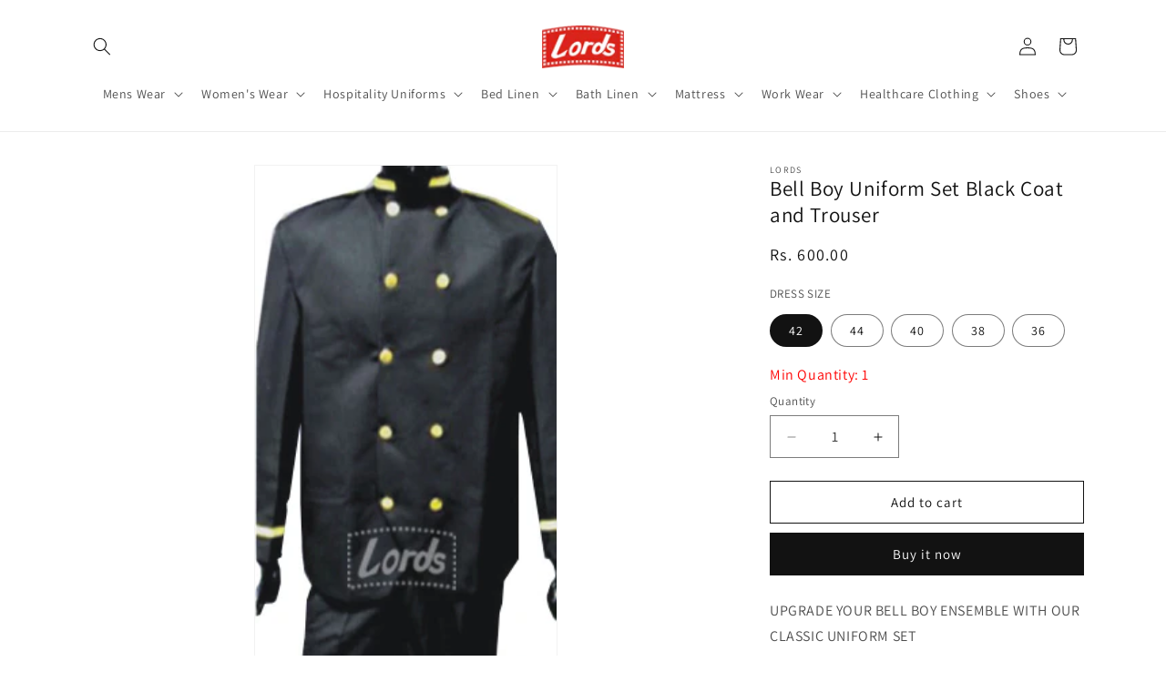

--- FILE ---
content_type: text/html; charset=utf-8
request_url: https://lordsindia.com/products/bell-captain-bell-boy-uniforms-black-traditional-jacket-lords-mini-1328
body_size: 27997
content:
<!doctype html>
<html class="no-js" lang="en">
  <head>
    <meta charset="utf-8">
    <meta http-equiv="X-UA-Compatible" content="IE=edge">
    <meta name="viewport" content="width=device-width,initial-scale=1">
    <meta name="theme-color" content="">
    <link rel="canonical" href="https://lordsindia.com/products/bell-captain-bell-boy-uniforms-black-traditional-jacket-lords-mini-1328"><link rel="preconnect" href="https://fonts.shopifycdn.com" crossorigin><title>
      Bell Boy Uniform Set Black Coat and Trouser
 &ndash; lordsindia</title>

    
      <meta name="description" content="UPGRADE YOUR BELL BOY ENSEMBLE WITH OUR CLASSIC UNIFORM SET FEATURING A PROPER BELL BOY COAT MADE FROM MILL-MADE BLENDED SUITING AND TROUSERS WITH A FANCY BELT AND DRAWSTRING.">
    

    

<meta property="og:site_name" content="lordsindia">
<meta property="og:url" content="https://lordsindia.com/products/bell-captain-bell-boy-uniforms-black-traditional-jacket-lords-mini-1328">
<meta property="og:title" content="Bell Boy Uniform Set Black Coat and Trouser">
<meta property="og:type" content="product">
<meta property="og:description" content="UPGRADE YOUR BELL BOY ENSEMBLE WITH OUR CLASSIC UNIFORM SET FEATURING A PROPER BELL BOY COAT MADE FROM MILL-MADE BLENDED SUITING AND TROUSERS WITH A FANCY BELT AND DRAWSTRING."><meta property="og:image" content="http://lordsindia.com/cdn/shop/products/BUN_2004.jpg?v=1707763284">
  <meta property="og:image:secure_url" content="https://lordsindia.com/cdn/shop/products/BUN_2004.jpg?v=1707763284">
  <meta property="og:image:width" content="222">
  <meta property="og:image:height" content="366"><meta property="og:price:amount" content="600.00">
  <meta property="og:price:currency" content="INR"><meta name="twitter:site" content="@LordsIndia"><meta name="twitter:card" content="summary_large_image">
<meta name="twitter:title" content="Bell Boy Uniform Set Black Coat and Trouser">
<meta name="twitter:description" content="UPGRADE YOUR BELL BOY ENSEMBLE WITH OUR CLASSIC UNIFORM SET FEATURING A PROPER BELL BOY COAT MADE FROM MILL-MADE BLENDED SUITING AND TROUSERS WITH A FANCY BELT AND DRAWSTRING.">


    <script src="//lordsindia.com/cdn/shop/t/1/assets/constants.js?v=58251544750838685771707622291" defer="defer"></script>
    <script src="//lordsindia.com/cdn/shop/t/1/assets/pubsub.js?v=158357773527763999511707622324" defer="defer"></script>
    <script src="//lordsindia.com/cdn/shop/t/1/assets/global.js?v=37284204640041572741707622305" defer="defer"></script><script src="//lordsindia.com/cdn/shop/t/1/assets/animations.js?v=88693664871331136111707622301" defer="defer"></script><script>window.performance && window.performance.mark && window.performance.mark('shopify.content_for_header.start');</script><meta id="shopify-digital-wallet" name="shopify-digital-wallet" content="/60663201839/digital_wallets/dialog">
<link rel="alternate" type="application/json+oembed" href="https://lordsindia.com/products/bell-captain-bell-boy-uniforms-black-traditional-jacket-lords-mini-1328.oembed">
<script async="async" src="/checkouts/internal/preloads.js?locale=en-IN"></script>
<script id="shopify-features" type="application/json">{"accessToken":"29fba7aa8ddf2a9fb7c2f75c61554719","betas":["rich-media-storefront-analytics"],"domain":"lordsindia.com","predictiveSearch":true,"shopId":60663201839,"locale":"en"}</script>
<script>var Shopify = Shopify || {};
Shopify.shop = "lordsindia.myshopify.com";
Shopify.locale = "en";
Shopify.currency = {"active":"INR","rate":"1.0"};
Shopify.country = "IN";
Shopify.theme = {"name":"Dawn","id":132688445487,"schema_name":"Dawn","schema_version":"13.0.0","theme_store_id":887,"role":"main"};
Shopify.theme.handle = "null";
Shopify.theme.style = {"id":null,"handle":null};
Shopify.cdnHost = "lordsindia.com/cdn";
Shopify.routes = Shopify.routes || {};
Shopify.routes.root = "/";</script>
<script type="module">!function(o){(o.Shopify=o.Shopify||{}).modules=!0}(window);</script>
<script>!function(o){function n(){var o=[];function n(){o.push(Array.prototype.slice.apply(arguments))}return n.q=o,n}var t=o.Shopify=o.Shopify||{};t.loadFeatures=n(),t.autoloadFeatures=n()}(window);</script>
<script id="shop-js-analytics" type="application/json">{"pageType":"product"}</script>
<script defer="defer" async type="module" src="//lordsindia.com/cdn/shopifycloud/shop-js/modules/v2/client.init-shop-cart-sync_BdyHc3Nr.en.esm.js"></script>
<script defer="defer" async type="module" src="//lordsindia.com/cdn/shopifycloud/shop-js/modules/v2/chunk.common_Daul8nwZ.esm.js"></script>
<script type="module">
  await import("//lordsindia.com/cdn/shopifycloud/shop-js/modules/v2/client.init-shop-cart-sync_BdyHc3Nr.en.esm.js");
await import("//lordsindia.com/cdn/shopifycloud/shop-js/modules/v2/chunk.common_Daul8nwZ.esm.js");

  window.Shopify.SignInWithShop?.initShopCartSync?.({"fedCMEnabled":true,"windoidEnabled":true});

</script>
<script id="__st">var __st={"a":60663201839,"offset":19800,"reqid":"4c5a243a-1e08-4369-91c7-7c8304452621-1769000403","pageurl":"lordsindia.com\/products\/bell-captain-bell-boy-uniforms-black-traditional-jacket-lords-mini-1328","u":"ee621826fedc","p":"product","rtyp":"product","rid":7422412587055};</script>
<script>window.ShopifyPaypalV4VisibilityTracking = true;</script>
<script id="captcha-bootstrap">!function(){'use strict';const t='contact',e='account',n='new_comment',o=[[t,t],['blogs',n],['comments',n],[t,'customer']],c=[[e,'customer_login'],[e,'guest_login'],[e,'recover_customer_password'],[e,'create_customer']],r=t=>t.map((([t,e])=>`form[action*='/${t}']:not([data-nocaptcha='true']) input[name='form_type'][value='${e}']`)).join(','),a=t=>()=>t?[...document.querySelectorAll(t)].map((t=>t.form)):[];function s(){const t=[...o],e=r(t);return a(e)}const i='password',u='form_key',d=['recaptcha-v3-token','g-recaptcha-response','h-captcha-response',i],f=()=>{try{return window.sessionStorage}catch{return}},m='__shopify_v',_=t=>t.elements[u];function p(t,e,n=!1){try{const o=window.sessionStorage,c=JSON.parse(o.getItem(e)),{data:r}=function(t){const{data:e,action:n}=t;return t[m]||n?{data:e,action:n}:{data:t,action:n}}(c);for(const[e,n]of Object.entries(r))t.elements[e]&&(t.elements[e].value=n);n&&o.removeItem(e)}catch(o){console.error('form repopulation failed',{error:o})}}const l='form_type',E='cptcha';function T(t){t.dataset[E]=!0}const w=window,h=w.document,L='Shopify',v='ce_forms',y='captcha';let A=!1;((t,e)=>{const n=(g='f06e6c50-85a8-45c8-87d0-21a2b65856fe',I='https://cdn.shopify.com/shopifycloud/storefront-forms-hcaptcha/ce_storefront_forms_captcha_hcaptcha.v1.5.2.iife.js',D={infoText:'Protected by hCaptcha',privacyText:'Privacy',termsText:'Terms'},(t,e,n)=>{const o=w[L][v],c=o.bindForm;if(c)return c(t,g,e,D).then(n);var r;o.q.push([[t,g,e,D],n]),r=I,A||(h.body.append(Object.assign(h.createElement('script'),{id:'captcha-provider',async:!0,src:r})),A=!0)});var g,I,D;w[L]=w[L]||{},w[L][v]=w[L][v]||{},w[L][v].q=[],w[L][y]=w[L][y]||{},w[L][y].protect=function(t,e){n(t,void 0,e),T(t)},Object.freeze(w[L][y]),function(t,e,n,w,h,L){const[v,y,A,g]=function(t,e,n){const i=e?o:[],u=t?c:[],d=[...i,...u],f=r(d),m=r(i),_=r(d.filter((([t,e])=>n.includes(e))));return[a(f),a(m),a(_),s()]}(w,h,L),I=t=>{const e=t.target;return e instanceof HTMLFormElement?e:e&&e.form},D=t=>v().includes(t);t.addEventListener('submit',(t=>{const e=I(t);if(!e)return;const n=D(e)&&!e.dataset.hcaptchaBound&&!e.dataset.recaptchaBound,o=_(e),c=g().includes(e)&&(!o||!o.value);(n||c)&&t.preventDefault(),c&&!n&&(function(t){try{if(!f())return;!function(t){const e=f();if(!e)return;const n=_(t);if(!n)return;const o=n.value;o&&e.removeItem(o)}(t);const e=Array.from(Array(32),(()=>Math.random().toString(36)[2])).join('');!function(t,e){_(t)||t.append(Object.assign(document.createElement('input'),{type:'hidden',name:u})),t.elements[u].value=e}(t,e),function(t,e){const n=f();if(!n)return;const o=[...t.querySelectorAll(`input[type='${i}']`)].map((({name:t})=>t)),c=[...d,...o],r={};for(const[a,s]of new FormData(t).entries())c.includes(a)||(r[a]=s);n.setItem(e,JSON.stringify({[m]:1,action:t.action,data:r}))}(t,e)}catch(e){console.error('failed to persist form',e)}}(e),e.submit())}));const S=(t,e)=>{t&&!t.dataset[E]&&(n(t,e.some((e=>e===t))),T(t))};for(const o of['focusin','change'])t.addEventListener(o,(t=>{const e=I(t);D(e)&&S(e,y())}));const B=e.get('form_key'),M=e.get(l),P=B&&M;t.addEventListener('DOMContentLoaded',(()=>{const t=y();if(P)for(const e of t)e.elements[l].value===M&&p(e,B);[...new Set([...A(),...v().filter((t=>'true'===t.dataset.shopifyCaptcha))])].forEach((e=>S(e,t)))}))}(h,new URLSearchParams(w.location.search),n,t,e,['guest_login'])})(!0,!0)}();</script>
<script integrity="sha256-4kQ18oKyAcykRKYeNunJcIwy7WH5gtpwJnB7kiuLZ1E=" data-source-attribution="shopify.loadfeatures" defer="defer" src="//lordsindia.com/cdn/shopifycloud/storefront/assets/storefront/load_feature-a0a9edcb.js" crossorigin="anonymous"></script>
<script data-source-attribution="shopify.dynamic_checkout.dynamic.init">var Shopify=Shopify||{};Shopify.PaymentButton=Shopify.PaymentButton||{isStorefrontPortableWallets:!0,init:function(){window.Shopify.PaymentButton.init=function(){};var t=document.createElement("script");t.src="https://lordsindia.com/cdn/shopifycloud/portable-wallets/latest/portable-wallets.en.js",t.type="module",document.head.appendChild(t)}};
</script>
<script data-source-attribution="shopify.dynamic_checkout.buyer_consent">
  function portableWalletsHideBuyerConsent(e){var t=document.getElementById("shopify-buyer-consent"),n=document.getElementById("shopify-subscription-policy-button");t&&n&&(t.classList.add("hidden"),t.setAttribute("aria-hidden","true"),n.removeEventListener("click",e))}function portableWalletsShowBuyerConsent(e){var t=document.getElementById("shopify-buyer-consent"),n=document.getElementById("shopify-subscription-policy-button");t&&n&&(t.classList.remove("hidden"),t.removeAttribute("aria-hidden"),n.addEventListener("click",e))}window.Shopify?.PaymentButton&&(window.Shopify.PaymentButton.hideBuyerConsent=portableWalletsHideBuyerConsent,window.Shopify.PaymentButton.showBuyerConsent=portableWalletsShowBuyerConsent);
</script>
<script>
  function portableWalletsCleanup(e){e&&e.src&&console.error("Failed to load portable wallets script "+e.src);var t=document.querySelectorAll("shopify-accelerated-checkout .shopify-payment-button__skeleton, shopify-accelerated-checkout-cart .wallet-cart-button__skeleton"),e=document.getElementById("shopify-buyer-consent");for(let e=0;e<t.length;e++)t[e].remove();e&&e.remove()}function portableWalletsNotLoadedAsModule(e){e instanceof ErrorEvent&&"string"==typeof e.message&&e.message.includes("import.meta")&&"string"==typeof e.filename&&e.filename.includes("portable-wallets")&&(window.removeEventListener("error",portableWalletsNotLoadedAsModule),window.Shopify.PaymentButton.failedToLoad=e,"loading"===document.readyState?document.addEventListener("DOMContentLoaded",window.Shopify.PaymentButton.init):window.Shopify.PaymentButton.init())}window.addEventListener("error",portableWalletsNotLoadedAsModule);
</script>

<script type="module" src="https://lordsindia.com/cdn/shopifycloud/portable-wallets/latest/portable-wallets.en.js" onError="portableWalletsCleanup(this)" crossorigin="anonymous"></script>
<script nomodule>
  document.addEventListener("DOMContentLoaded", portableWalletsCleanup);
</script>

<link id="shopify-accelerated-checkout-styles" rel="stylesheet" media="screen" href="https://lordsindia.com/cdn/shopifycloud/portable-wallets/latest/accelerated-checkout-backwards-compat.css" crossorigin="anonymous">
<style id="shopify-accelerated-checkout-cart">
        #shopify-buyer-consent {
  margin-top: 1em;
  display: inline-block;
  width: 100%;
}

#shopify-buyer-consent.hidden {
  display: none;
}

#shopify-subscription-policy-button {
  background: none;
  border: none;
  padding: 0;
  text-decoration: underline;
  font-size: inherit;
  cursor: pointer;
}

#shopify-subscription-policy-button::before {
  box-shadow: none;
}

      </style>
<script id="sections-script" data-sections="header" defer="defer" src="//lordsindia.com/cdn/shop/t/1/compiled_assets/scripts.js?v=245"></script>
<script>window.performance && window.performance.mark && window.performance.mark('shopify.content_for_header.end');</script>


    <style data-shopify>
      @font-face {
  font-family: Assistant;
  font-weight: 400;
  font-style: normal;
  font-display: swap;
  src: url("//lordsindia.com/cdn/fonts/assistant/assistant_n4.9120912a469cad1cc292572851508ca49d12e768.woff2") format("woff2"),
       url("//lordsindia.com/cdn/fonts/assistant/assistant_n4.6e9875ce64e0fefcd3f4446b7ec9036b3ddd2985.woff") format("woff");
}

      @font-face {
  font-family: Assistant;
  font-weight: 700;
  font-style: normal;
  font-display: swap;
  src: url("//lordsindia.com/cdn/fonts/assistant/assistant_n7.bf44452348ec8b8efa3aa3068825305886b1c83c.woff2") format("woff2"),
       url("//lordsindia.com/cdn/fonts/assistant/assistant_n7.0c887fee83f6b3bda822f1150b912c72da0f7b64.woff") format("woff");
}

      
      
      @font-face {
  font-family: Assistant;
  font-weight: 400;
  font-style: normal;
  font-display: swap;
  src: url("//lordsindia.com/cdn/fonts/assistant/assistant_n4.9120912a469cad1cc292572851508ca49d12e768.woff2") format("woff2"),
       url("//lordsindia.com/cdn/fonts/assistant/assistant_n4.6e9875ce64e0fefcd3f4446b7ec9036b3ddd2985.woff") format("woff");
}


      
        :root,
        .color-scheme-1 {
          --color-background: 255,255,255;
        
          --gradient-background: #ffffff;
        

        

        --color-foreground: 18,18,18;
        --color-background-contrast: 191,191,191;
        --color-shadow: 18,18,18;
        --color-button: 18,18,18;
        --color-button-text: 255,255,255;
        --color-secondary-button: 255,255,255;
        --color-secondary-button-text: 18,18,18;
        --color-link: 18,18,18;
        --color-badge-foreground: 18,18,18;
        --color-badge-background: 255,255,255;
        --color-badge-border: 18,18,18;
        --payment-terms-background-color: rgb(255 255 255);
      }
      
        
        .color-scheme-2 {
          --color-background: 255,255,255;
        
          --gradient-background: #ffffff;
        

        

        --color-foreground: 18,18,18;
        --color-background-contrast: 191,191,191;
        --color-shadow: 18,18,18;
        --color-button: 18,18,18;
        --color-button-text: 243,243,243;
        --color-secondary-button: 255,255,255;
        --color-secondary-button-text: 18,18,18;
        --color-link: 18,18,18;
        --color-badge-foreground: 18,18,18;
        --color-badge-background: 255,255,255;
        --color-badge-border: 18,18,18;
        --payment-terms-background-color: rgb(255 255 255);
      }
      
        
        .color-scheme-3 {
          --color-background: 36,40,51;
        
          --gradient-background: #242833;
        

        

        --color-foreground: 255,255,255;
        --color-background-contrast: 47,52,66;
        --color-shadow: 18,18,18;
        --color-button: 255,255,255;
        --color-button-text: 0,0,0;
        --color-secondary-button: 36,40,51;
        --color-secondary-button-text: 255,255,255;
        --color-link: 255,255,255;
        --color-badge-foreground: 255,255,255;
        --color-badge-background: 36,40,51;
        --color-badge-border: 255,255,255;
        --payment-terms-background-color: rgb(36 40 51);
      }
      
        
        .color-scheme-4 {
          --color-background: 18,18,18;
        
          --gradient-background: #121212;
        

        

        --color-foreground: 255,255,255;
        --color-background-contrast: 146,146,146;
        --color-shadow: 18,18,18;
        --color-button: 255,255,255;
        --color-button-text: 18,18,18;
        --color-secondary-button: 18,18,18;
        --color-secondary-button-text: 255,255,255;
        --color-link: 255,255,255;
        --color-badge-foreground: 255,255,255;
        --color-badge-background: 18,18,18;
        --color-badge-border: 255,255,255;
        --payment-terms-background-color: rgb(18 18 18);
      }
      
        
        .color-scheme-5 {
          --color-background: 51,79,180;
        
          --gradient-background: #334fb4;
        

        

        --color-foreground: 255,255,255;
        --color-background-contrast: 23,35,81;
        --color-shadow: 18,18,18;
        --color-button: 255,255,255;
        --color-button-text: 51,79,180;
        --color-secondary-button: 51,79,180;
        --color-secondary-button-text: 255,255,255;
        --color-link: 255,255,255;
        --color-badge-foreground: 255,255,255;
        --color-badge-background: 51,79,180;
        --color-badge-border: 255,255,255;
        --payment-terms-background-color: rgb(51 79 180);
      }
      

      body, .color-scheme-1, .color-scheme-2, .color-scheme-3, .color-scheme-4, .color-scheme-5 {
        color: rgba(var(--color-foreground), 0.75);
        background-color: rgb(var(--color-background));
      }

      :root {
        --font-body-family: Assistant, sans-serif;
        --font-body-style: normal;
        --font-body-weight: 400;
        --font-body-weight-bold: 700;

        --font-heading-family: Assistant, sans-serif;
        --font-heading-style: normal;
        --font-heading-weight: 400;

        --font-body-scale: 1.0;
        --font-heading-scale: 1.0;

        --media-padding: px;
        --media-border-opacity: 0.05;
        --media-border-width: 1px;
        --media-radius: 0px;
        --media-shadow-opacity: 0.0;
        --media-shadow-horizontal-offset: 0px;
        --media-shadow-vertical-offset: 4px;
        --media-shadow-blur-radius: 5px;
        --media-shadow-visible: 0;

        --page-width: 120rem;
        --page-width-margin: 0rem;

        --product-card-image-padding: 0.0rem;
        --product-card-corner-radius: 0.8rem;
        --product-card-text-alignment: left;
        --product-card-border-width: 0.0rem;
        --product-card-border-opacity: 0.1;
        --product-card-shadow-opacity: 0.0;
        --product-card-shadow-visible: 0;
        --product-card-shadow-horizontal-offset: 0.0rem;
        --product-card-shadow-vertical-offset: 0.4rem;
        --product-card-shadow-blur-radius: 0.5rem;

        --collection-card-image-padding: 0.0rem;
        --collection-card-corner-radius: 0.0rem;
        --collection-card-text-alignment: left;
        --collection-card-border-width: 0.0rem;
        --collection-card-border-opacity: 0.1;
        --collection-card-shadow-opacity: 0.0;
        --collection-card-shadow-visible: 0;
        --collection-card-shadow-horizontal-offset: 0.0rem;
        --collection-card-shadow-vertical-offset: 0.4rem;
        --collection-card-shadow-blur-radius: 0.5rem;

        --blog-card-image-padding: 0.0rem;
        --blog-card-corner-radius: 0.0rem;
        --blog-card-text-alignment: left;
        --blog-card-border-width: 0.0rem;
        --blog-card-border-opacity: 0.1;
        --blog-card-shadow-opacity: 0.0;
        --blog-card-shadow-visible: 0;
        --blog-card-shadow-horizontal-offset: 0.0rem;
        --blog-card-shadow-vertical-offset: 0.4rem;
        --blog-card-shadow-blur-radius: 0.5rem;

        --badge-corner-radius: 4.0rem;

        --popup-border-width: 1px;
        --popup-border-opacity: 0.1;
        --popup-corner-radius: 0px;
        --popup-shadow-opacity: 0.05;
        --popup-shadow-horizontal-offset: 0px;
        --popup-shadow-vertical-offset: 4px;
        --popup-shadow-blur-radius: 5px;

        --drawer-border-width: 1px;
        --drawer-border-opacity: 0.1;
        --drawer-shadow-opacity: 0.0;
        --drawer-shadow-horizontal-offset: 0px;
        --drawer-shadow-vertical-offset: 4px;
        --drawer-shadow-blur-radius: 5px;

        --spacing-sections-desktop: 0px;
        --spacing-sections-mobile: 0px;

        --grid-desktop-vertical-spacing: 8px;
        --grid-desktop-horizontal-spacing: 8px;
        --grid-mobile-vertical-spacing: 4px;
        --grid-mobile-horizontal-spacing: 4px;

        --text-boxes-border-opacity: 0.1;
        --text-boxes-border-width: 0px;
        --text-boxes-radius: 0px;
        --text-boxes-shadow-opacity: 0.0;
        --text-boxes-shadow-visible: 0;
        --text-boxes-shadow-horizontal-offset: 0px;
        --text-boxes-shadow-vertical-offset: 4px;
        --text-boxes-shadow-blur-radius: 5px;

        --buttons-radius: 0px;
        --buttons-radius-outset: 0px;
        --buttons-border-width: 1px;
        --buttons-border-opacity: 1.0;
        --buttons-shadow-opacity: 0.0;
        --buttons-shadow-visible: 0;
        --buttons-shadow-horizontal-offset: 0px;
        --buttons-shadow-vertical-offset: 4px;
        --buttons-shadow-blur-radius: 5px;
        --buttons-border-offset: 0px;

        --inputs-radius: 0px;
        --inputs-border-width: 1px;
        --inputs-border-opacity: 0.55;
        --inputs-shadow-opacity: 0.0;
        --inputs-shadow-horizontal-offset: 0px;
        --inputs-margin-offset: 0px;
        --inputs-shadow-vertical-offset: 4px;
        --inputs-shadow-blur-radius: 5px;
        --inputs-radius-outset: 0px;

        --variant-pills-radius: 40px;
        --variant-pills-border-width: 1px;
        --variant-pills-border-opacity: 0.55;
        --variant-pills-shadow-opacity: 0.0;
        --variant-pills-shadow-horizontal-offset: 0px;
        --variant-pills-shadow-vertical-offset: 4px;
        --variant-pills-shadow-blur-radius: 5px;
      }

      *,
      *::before,
      *::after {
        box-sizing: inherit;
      }

      html {
        box-sizing: border-box;
        font-size: calc(var(--font-body-scale) * 62.5%);
        height: 100%;
      }

      body {
        display: grid;
        grid-template-rows: auto auto 1fr auto;
        grid-template-columns: 100%;
        min-height: 100%;
        margin: 0;
        font-size: 1.5rem;
        letter-spacing: 0.06rem;
        line-height: calc(1 + 0.8 / var(--font-body-scale));
        font-family: var(--font-body-family);
        font-style: var(--font-body-style);
        font-weight: var(--font-body-weight);
      }

      @media screen and (min-width: 750px) {
        body {
          font-size: 1.6rem;
        }
      }
    </style>

    <link href="//lordsindia.com/cdn/shop/t/1/assets/base.css?v=93405971894151239851707622323" rel="stylesheet" type="text/css" media="all" />
<link rel="preload" as="font" href="//lordsindia.com/cdn/fonts/assistant/assistant_n4.9120912a469cad1cc292572851508ca49d12e768.woff2" type="font/woff2" crossorigin><link rel="preload" as="font" href="//lordsindia.com/cdn/fonts/assistant/assistant_n4.9120912a469cad1cc292572851508ca49d12e768.woff2" type="font/woff2" crossorigin><link
        rel="stylesheet"
        href="//lordsindia.com/cdn/shop/t/1/assets/component-predictive-search.css?v=118923337488134913561707622302"
        media="print"
        onload="this.media='all'"
      ><script>
      document.documentElement.className = document.documentElement.className.replace('no-js', 'js');
      if (Shopify.designMode) {
        document.documentElement.classList.add('shopify-design-mode');
      }
    </script>
  <link href="https://monorail-edge.shopifysvc.com" rel="dns-prefetch">
<script>(function(){if ("sendBeacon" in navigator && "performance" in window) {try {var session_token_from_headers = performance.getEntriesByType('navigation')[0].serverTiming.find(x => x.name == '_s').description;} catch {var session_token_from_headers = undefined;}var session_cookie_matches = document.cookie.match(/_shopify_s=([^;]*)/);var session_token_from_cookie = session_cookie_matches && session_cookie_matches.length === 2 ? session_cookie_matches[1] : "";var session_token = session_token_from_headers || session_token_from_cookie || "";function handle_abandonment_event(e) {var entries = performance.getEntries().filter(function(entry) {return /monorail-edge.shopifysvc.com/.test(entry.name);});if (!window.abandonment_tracked && entries.length === 0) {window.abandonment_tracked = true;var currentMs = Date.now();var navigation_start = performance.timing.navigationStart;var payload = {shop_id: 60663201839,url: window.location.href,navigation_start,duration: currentMs - navigation_start,session_token,page_type: "product"};window.navigator.sendBeacon("https://monorail-edge.shopifysvc.com/v1/produce", JSON.stringify({schema_id: "online_store_buyer_site_abandonment/1.1",payload: payload,metadata: {event_created_at_ms: currentMs,event_sent_at_ms: currentMs}}));}}window.addEventListener('pagehide', handle_abandonment_event);}}());</script>
<script id="web-pixels-manager-setup">(function e(e,d,r,n,o){if(void 0===o&&(o={}),!Boolean(null===(a=null===(i=window.Shopify)||void 0===i?void 0:i.analytics)||void 0===a?void 0:a.replayQueue)){var i,a;window.Shopify=window.Shopify||{};var t=window.Shopify;t.analytics=t.analytics||{};var s=t.analytics;s.replayQueue=[],s.publish=function(e,d,r){return s.replayQueue.push([e,d,r]),!0};try{self.performance.mark("wpm:start")}catch(e){}var l=function(){var e={modern:/Edge?\/(1{2}[4-9]|1[2-9]\d|[2-9]\d{2}|\d{4,})\.\d+(\.\d+|)|Firefox\/(1{2}[4-9]|1[2-9]\d|[2-9]\d{2}|\d{4,})\.\d+(\.\d+|)|Chrom(ium|e)\/(9{2}|\d{3,})\.\d+(\.\d+|)|(Maci|X1{2}).+ Version\/(15\.\d+|(1[6-9]|[2-9]\d|\d{3,})\.\d+)([,.]\d+|)( \(\w+\)|)( Mobile\/\w+|) Safari\/|Chrome.+OPR\/(9{2}|\d{3,})\.\d+\.\d+|(CPU[ +]OS|iPhone[ +]OS|CPU[ +]iPhone|CPU IPhone OS|CPU iPad OS)[ +]+(15[._]\d+|(1[6-9]|[2-9]\d|\d{3,})[._]\d+)([._]\d+|)|Android:?[ /-](13[3-9]|1[4-9]\d|[2-9]\d{2}|\d{4,})(\.\d+|)(\.\d+|)|Android.+Firefox\/(13[5-9]|1[4-9]\d|[2-9]\d{2}|\d{4,})\.\d+(\.\d+|)|Android.+Chrom(ium|e)\/(13[3-9]|1[4-9]\d|[2-9]\d{2}|\d{4,})\.\d+(\.\d+|)|SamsungBrowser\/([2-9]\d|\d{3,})\.\d+/,legacy:/Edge?\/(1[6-9]|[2-9]\d|\d{3,})\.\d+(\.\d+|)|Firefox\/(5[4-9]|[6-9]\d|\d{3,})\.\d+(\.\d+|)|Chrom(ium|e)\/(5[1-9]|[6-9]\d|\d{3,})\.\d+(\.\d+|)([\d.]+$|.*Safari\/(?![\d.]+ Edge\/[\d.]+$))|(Maci|X1{2}).+ Version\/(10\.\d+|(1[1-9]|[2-9]\d|\d{3,})\.\d+)([,.]\d+|)( \(\w+\)|)( Mobile\/\w+|) Safari\/|Chrome.+OPR\/(3[89]|[4-9]\d|\d{3,})\.\d+\.\d+|(CPU[ +]OS|iPhone[ +]OS|CPU[ +]iPhone|CPU IPhone OS|CPU iPad OS)[ +]+(10[._]\d+|(1[1-9]|[2-9]\d|\d{3,})[._]\d+)([._]\d+|)|Android:?[ /-](13[3-9]|1[4-9]\d|[2-9]\d{2}|\d{4,})(\.\d+|)(\.\d+|)|Mobile Safari.+OPR\/([89]\d|\d{3,})\.\d+\.\d+|Android.+Firefox\/(13[5-9]|1[4-9]\d|[2-9]\d{2}|\d{4,})\.\d+(\.\d+|)|Android.+Chrom(ium|e)\/(13[3-9]|1[4-9]\d|[2-9]\d{2}|\d{4,})\.\d+(\.\d+|)|Android.+(UC? ?Browser|UCWEB|U3)[ /]?(15\.([5-9]|\d{2,})|(1[6-9]|[2-9]\d|\d{3,})\.\d+)\.\d+|SamsungBrowser\/(5\.\d+|([6-9]|\d{2,})\.\d+)|Android.+MQ{2}Browser\/(14(\.(9|\d{2,})|)|(1[5-9]|[2-9]\d|\d{3,})(\.\d+|))(\.\d+|)|K[Aa][Ii]OS\/(3\.\d+|([4-9]|\d{2,})\.\d+)(\.\d+|)/},d=e.modern,r=e.legacy,n=navigator.userAgent;return n.match(d)?"modern":n.match(r)?"legacy":"unknown"}(),u="modern"===l?"modern":"legacy",c=(null!=n?n:{modern:"",legacy:""})[u],f=function(e){return[e.baseUrl,"/wpm","/b",e.hashVersion,"modern"===e.buildTarget?"m":"l",".js"].join("")}({baseUrl:d,hashVersion:r,buildTarget:u}),m=function(e){var d=e.version,r=e.bundleTarget,n=e.surface,o=e.pageUrl,i=e.monorailEndpoint;return{emit:function(e){var a=e.status,t=e.errorMsg,s=(new Date).getTime(),l=JSON.stringify({metadata:{event_sent_at_ms:s},events:[{schema_id:"web_pixels_manager_load/3.1",payload:{version:d,bundle_target:r,page_url:o,status:a,surface:n,error_msg:t},metadata:{event_created_at_ms:s}}]});if(!i)return console&&console.warn&&console.warn("[Web Pixels Manager] No Monorail endpoint provided, skipping logging."),!1;try{return self.navigator.sendBeacon.bind(self.navigator)(i,l)}catch(e){}var u=new XMLHttpRequest;try{return u.open("POST",i,!0),u.setRequestHeader("Content-Type","text/plain"),u.send(l),!0}catch(e){return console&&console.warn&&console.warn("[Web Pixels Manager] Got an unhandled error while logging to Monorail."),!1}}}}({version:r,bundleTarget:l,surface:e.surface,pageUrl:self.location.href,monorailEndpoint:e.monorailEndpoint});try{o.browserTarget=l,function(e){var d=e.src,r=e.async,n=void 0===r||r,o=e.onload,i=e.onerror,a=e.sri,t=e.scriptDataAttributes,s=void 0===t?{}:t,l=document.createElement("script"),u=document.querySelector("head"),c=document.querySelector("body");if(l.async=n,l.src=d,a&&(l.integrity=a,l.crossOrigin="anonymous"),s)for(var f in s)if(Object.prototype.hasOwnProperty.call(s,f))try{l.dataset[f]=s[f]}catch(e){}if(o&&l.addEventListener("load",o),i&&l.addEventListener("error",i),u)u.appendChild(l);else{if(!c)throw new Error("Did not find a head or body element to append the script");c.appendChild(l)}}({src:f,async:!0,onload:function(){if(!function(){var e,d;return Boolean(null===(d=null===(e=window.Shopify)||void 0===e?void 0:e.analytics)||void 0===d?void 0:d.initialized)}()){var d=window.webPixelsManager.init(e)||void 0;if(d){var r=window.Shopify.analytics;r.replayQueue.forEach((function(e){var r=e[0],n=e[1],o=e[2];d.publishCustomEvent(r,n,o)})),r.replayQueue=[],r.publish=d.publishCustomEvent,r.visitor=d.visitor,r.initialized=!0}}},onerror:function(){return m.emit({status:"failed",errorMsg:"".concat(f," has failed to load")})},sri:function(e){var d=/^sha384-[A-Za-z0-9+/=]+$/;return"string"==typeof e&&d.test(e)}(c)?c:"",scriptDataAttributes:o}),m.emit({status:"loading"})}catch(e){m.emit({status:"failed",errorMsg:(null==e?void 0:e.message)||"Unknown error"})}}})({shopId: 60663201839,storefrontBaseUrl: "https://lordsindia.com",extensionsBaseUrl: "https://extensions.shopifycdn.com/cdn/shopifycloud/web-pixels-manager",monorailEndpoint: "https://monorail-edge.shopifysvc.com/unstable/produce_batch",surface: "storefront-renderer",enabledBetaFlags: ["2dca8a86"],webPixelsConfigList: [{"id":"shopify-app-pixel","configuration":"{}","eventPayloadVersion":"v1","runtimeContext":"STRICT","scriptVersion":"0450","apiClientId":"shopify-pixel","type":"APP","privacyPurposes":["ANALYTICS","MARKETING"]},{"id":"shopify-custom-pixel","eventPayloadVersion":"v1","runtimeContext":"LAX","scriptVersion":"0450","apiClientId":"shopify-pixel","type":"CUSTOM","privacyPurposes":["ANALYTICS","MARKETING"]}],isMerchantRequest: false,initData: {"shop":{"name":"lordsindia","paymentSettings":{"currencyCode":"INR"},"myshopifyDomain":"lordsindia.myshopify.com","countryCode":"IN","storefrontUrl":"https:\/\/lordsindia.com"},"customer":null,"cart":null,"checkout":null,"productVariants":[{"price":{"amount":600.0,"currencyCode":"INR"},"product":{"title":"Bell Boy Uniform Set Black Coat and Trouser","vendor":"Lords","id":"7422412587055","untranslatedTitle":"Bell Boy Uniform Set Black Coat and Trouser","url":"\/products\/bell-captain-bell-boy-uniforms-black-traditional-jacket-lords-mini-1328","type":""},"id":"42116958978095","image":{"src":"\/\/lordsindia.com\/cdn\/shop\/products\/BUN_2004.jpg?v=1707763284"},"sku":"BUN-04","title":"42","untranslatedTitle":"42"},{"price":{"amount":680.0,"currencyCode":"INR"},"product":{"title":"Bell Boy Uniform Set Black Coat and Trouser","vendor":"Lords","id":"7422412587055","untranslatedTitle":"Bell Boy Uniform Set Black Coat and Trouser","url":"\/products\/bell-captain-bell-boy-uniforms-black-traditional-jacket-lords-mini-1328","type":""},"id":"42116959010863","image":{"src":"\/\/lordsindia.com\/cdn\/shop\/products\/BUN_2004.jpg?v=1707763284"},"sku":null,"title":"44","untranslatedTitle":"44"},{"price":{"amount":600.0,"currencyCode":"INR"},"product":{"title":"Bell Boy Uniform Set Black Coat and Trouser","vendor":"Lords","id":"7422412587055","untranslatedTitle":"Bell Boy Uniform Set Black Coat and Trouser","url":"\/products\/bell-captain-bell-boy-uniforms-black-traditional-jacket-lords-mini-1328","type":""},"id":"42116959043631","image":{"src":"\/\/lordsindia.com\/cdn\/shop\/products\/BUN_2004.jpg?v=1707763284"},"sku":null,"title":"40","untranslatedTitle":"40"},{"price":{"amount":600.0,"currencyCode":"INR"},"product":{"title":"Bell Boy Uniform Set Black Coat and Trouser","vendor":"Lords","id":"7422412587055","untranslatedTitle":"Bell Boy Uniform Set Black Coat and Trouser","url":"\/products\/bell-captain-bell-boy-uniforms-black-traditional-jacket-lords-mini-1328","type":""},"id":"42116959076399","image":{"src":"\/\/lordsindia.com\/cdn\/shop\/products\/BUN_2004.jpg?v=1707763284"},"sku":null,"title":"38","untranslatedTitle":"38"},{"price":{"amount":600.0,"currencyCode":"INR"},"product":{"title":"Bell Boy Uniform Set Black Coat and Trouser","vendor":"Lords","id":"7422412587055","untranslatedTitle":"Bell Boy Uniform Set Black Coat and Trouser","url":"\/products\/bell-captain-bell-boy-uniforms-black-traditional-jacket-lords-mini-1328","type":""},"id":"42116959109167","image":{"src":"\/\/lordsindia.com\/cdn\/shop\/products\/BUN_2004.jpg?v=1707763284"},"sku":null,"title":"36","untranslatedTitle":"36"}],"purchasingCompany":null},},"https://lordsindia.com/cdn","fcfee988w5aeb613cpc8e4bc33m6693e112",{"modern":"","legacy":""},{"shopId":"60663201839","storefrontBaseUrl":"https:\/\/lordsindia.com","extensionBaseUrl":"https:\/\/extensions.shopifycdn.com\/cdn\/shopifycloud\/web-pixels-manager","surface":"storefront-renderer","enabledBetaFlags":"[\"2dca8a86\"]","isMerchantRequest":"false","hashVersion":"fcfee988w5aeb613cpc8e4bc33m6693e112","publish":"custom","events":"[[\"page_viewed\",{}],[\"product_viewed\",{\"productVariant\":{\"price\":{\"amount\":600.0,\"currencyCode\":\"INR\"},\"product\":{\"title\":\"Bell Boy Uniform Set Black Coat and Trouser\",\"vendor\":\"Lords\",\"id\":\"7422412587055\",\"untranslatedTitle\":\"Bell Boy Uniform Set Black Coat and Trouser\",\"url\":\"\/products\/bell-captain-bell-boy-uniforms-black-traditional-jacket-lords-mini-1328\",\"type\":\"\"},\"id\":\"42116958978095\",\"image\":{\"src\":\"\/\/lordsindia.com\/cdn\/shop\/products\/BUN_2004.jpg?v=1707763284\"},\"sku\":\"BUN-04\",\"title\":\"42\",\"untranslatedTitle\":\"42\"}}]]"});</script><script>
  window.ShopifyAnalytics = window.ShopifyAnalytics || {};
  window.ShopifyAnalytics.meta = window.ShopifyAnalytics.meta || {};
  window.ShopifyAnalytics.meta.currency = 'INR';
  var meta = {"product":{"id":7422412587055,"gid":"gid:\/\/shopify\/Product\/7422412587055","vendor":"Lords","type":"","handle":"bell-captain-bell-boy-uniforms-black-traditional-jacket-lords-mini-1328","variants":[{"id":42116958978095,"price":60000,"name":"Bell Boy Uniform Set Black Coat and Trouser - 42","public_title":"42","sku":"BUN-04"},{"id":42116959010863,"price":68000,"name":"Bell Boy Uniform Set Black Coat and Trouser - 44","public_title":"44","sku":null},{"id":42116959043631,"price":60000,"name":"Bell Boy Uniform Set Black Coat and Trouser - 40","public_title":"40","sku":null},{"id":42116959076399,"price":60000,"name":"Bell Boy Uniform Set Black Coat and Trouser - 38","public_title":"38","sku":null},{"id":42116959109167,"price":60000,"name":"Bell Boy Uniform Set Black Coat and Trouser - 36","public_title":"36","sku":null}],"remote":false},"page":{"pageType":"product","resourceType":"product","resourceId":7422412587055,"requestId":"4c5a243a-1e08-4369-91c7-7c8304452621-1769000403"}};
  for (var attr in meta) {
    window.ShopifyAnalytics.meta[attr] = meta[attr];
  }
</script>
<script class="analytics">
  (function () {
    var customDocumentWrite = function(content) {
      var jquery = null;

      if (window.jQuery) {
        jquery = window.jQuery;
      } else if (window.Checkout && window.Checkout.$) {
        jquery = window.Checkout.$;
      }

      if (jquery) {
        jquery('body').append(content);
      }
    };

    var hasLoggedConversion = function(token) {
      if (token) {
        return document.cookie.indexOf('loggedConversion=' + token) !== -1;
      }
      return false;
    }

    var setCookieIfConversion = function(token) {
      if (token) {
        var twoMonthsFromNow = new Date(Date.now());
        twoMonthsFromNow.setMonth(twoMonthsFromNow.getMonth() + 2);

        document.cookie = 'loggedConversion=' + token + '; expires=' + twoMonthsFromNow;
      }
    }

    var trekkie = window.ShopifyAnalytics.lib = window.trekkie = window.trekkie || [];
    if (trekkie.integrations) {
      return;
    }
    trekkie.methods = [
      'identify',
      'page',
      'ready',
      'track',
      'trackForm',
      'trackLink'
    ];
    trekkie.factory = function(method) {
      return function() {
        var args = Array.prototype.slice.call(arguments);
        args.unshift(method);
        trekkie.push(args);
        return trekkie;
      };
    };
    for (var i = 0; i < trekkie.methods.length; i++) {
      var key = trekkie.methods[i];
      trekkie[key] = trekkie.factory(key);
    }
    trekkie.load = function(config) {
      trekkie.config = config || {};
      trekkie.config.initialDocumentCookie = document.cookie;
      var first = document.getElementsByTagName('script')[0];
      var script = document.createElement('script');
      script.type = 'text/javascript';
      script.onerror = function(e) {
        var scriptFallback = document.createElement('script');
        scriptFallback.type = 'text/javascript';
        scriptFallback.onerror = function(error) {
                var Monorail = {
      produce: function produce(monorailDomain, schemaId, payload) {
        var currentMs = new Date().getTime();
        var event = {
          schema_id: schemaId,
          payload: payload,
          metadata: {
            event_created_at_ms: currentMs,
            event_sent_at_ms: currentMs
          }
        };
        return Monorail.sendRequest("https://" + monorailDomain + "/v1/produce", JSON.stringify(event));
      },
      sendRequest: function sendRequest(endpointUrl, payload) {
        // Try the sendBeacon API
        if (window && window.navigator && typeof window.navigator.sendBeacon === 'function' && typeof window.Blob === 'function' && !Monorail.isIos12()) {
          var blobData = new window.Blob([payload], {
            type: 'text/plain'
          });

          if (window.navigator.sendBeacon(endpointUrl, blobData)) {
            return true;
          } // sendBeacon was not successful

        } // XHR beacon

        var xhr = new XMLHttpRequest();

        try {
          xhr.open('POST', endpointUrl);
          xhr.setRequestHeader('Content-Type', 'text/plain');
          xhr.send(payload);
        } catch (e) {
          console.log(e);
        }

        return false;
      },
      isIos12: function isIos12() {
        return window.navigator.userAgent.lastIndexOf('iPhone; CPU iPhone OS 12_') !== -1 || window.navigator.userAgent.lastIndexOf('iPad; CPU OS 12_') !== -1;
      }
    };
    Monorail.produce('monorail-edge.shopifysvc.com',
      'trekkie_storefront_load_errors/1.1',
      {shop_id: 60663201839,
      theme_id: 132688445487,
      app_name: "storefront",
      context_url: window.location.href,
      source_url: "//lordsindia.com/cdn/s/trekkie.storefront.cd680fe47e6c39ca5d5df5f0a32d569bc48c0f27.min.js"});

        };
        scriptFallback.async = true;
        scriptFallback.src = '//lordsindia.com/cdn/s/trekkie.storefront.cd680fe47e6c39ca5d5df5f0a32d569bc48c0f27.min.js';
        first.parentNode.insertBefore(scriptFallback, first);
      };
      script.async = true;
      script.src = '//lordsindia.com/cdn/s/trekkie.storefront.cd680fe47e6c39ca5d5df5f0a32d569bc48c0f27.min.js';
      first.parentNode.insertBefore(script, first);
    };
    trekkie.load(
      {"Trekkie":{"appName":"storefront","development":false,"defaultAttributes":{"shopId":60663201839,"isMerchantRequest":null,"themeId":132688445487,"themeCityHash":"4346120204331625921","contentLanguage":"en","currency":"INR","eventMetadataId":"48a94b89-a711-4f79-bd4a-1700cd2c06fb"},"isServerSideCookieWritingEnabled":true,"monorailRegion":"shop_domain","enabledBetaFlags":["65f19447"]},"Session Attribution":{},"S2S":{"facebookCapiEnabled":false,"source":"trekkie-storefront-renderer","apiClientId":580111}}
    );

    var loaded = false;
    trekkie.ready(function() {
      if (loaded) return;
      loaded = true;

      window.ShopifyAnalytics.lib = window.trekkie;

      var originalDocumentWrite = document.write;
      document.write = customDocumentWrite;
      try { window.ShopifyAnalytics.merchantGoogleAnalytics.call(this); } catch(error) {};
      document.write = originalDocumentWrite;

      window.ShopifyAnalytics.lib.page(null,{"pageType":"product","resourceType":"product","resourceId":7422412587055,"requestId":"4c5a243a-1e08-4369-91c7-7c8304452621-1769000403","shopifyEmitted":true});

      var match = window.location.pathname.match(/checkouts\/(.+)\/(thank_you|post_purchase)/)
      var token = match? match[1]: undefined;
      if (!hasLoggedConversion(token)) {
        setCookieIfConversion(token);
        window.ShopifyAnalytics.lib.track("Viewed Product",{"currency":"INR","variantId":42116958978095,"productId":7422412587055,"productGid":"gid:\/\/shopify\/Product\/7422412587055","name":"Bell Boy Uniform Set Black Coat and Trouser - 42","price":"600.00","sku":"BUN-04","brand":"Lords","variant":"42","category":"","nonInteraction":true,"remote":false},undefined,undefined,{"shopifyEmitted":true});
      window.ShopifyAnalytics.lib.track("monorail:\/\/trekkie_storefront_viewed_product\/1.1",{"currency":"INR","variantId":42116958978095,"productId":7422412587055,"productGid":"gid:\/\/shopify\/Product\/7422412587055","name":"Bell Boy Uniform Set Black Coat and Trouser - 42","price":"600.00","sku":"BUN-04","brand":"Lords","variant":"42","category":"","nonInteraction":true,"remote":false,"referer":"https:\/\/lordsindia.com\/products\/bell-captain-bell-boy-uniforms-black-traditional-jacket-lords-mini-1328"});
      }
    });


        var eventsListenerScript = document.createElement('script');
        eventsListenerScript.async = true;
        eventsListenerScript.src = "//lordsindia.com/cdn/shopifycloud/storefront/assets/shop_events_listener-3da45d37.js";
        document.getElementsByTagName('head')[0].appendChild(eventsListenerScript);

})();</script>
<script
  defer
  src="https://lordsindia.com/cdn/shopifycloud/perf-kit/shopify-perf-kit-3.0.4.min.js"
  data-application="storefront-renderer"
  data-shop-id="60663201839"
  data-render-region="gcp-us-central1"
  data-page-type="product"
  data-theme-instance-id="132688445487"
  data-theme-name="Dawn"
  data-theme-version="13.0.0"
  data-monorail-region="shop_domain"
  data-resource-timing-sampling-rate="10"
  data-shs="true"
  data-shs-beacon="true"
  data-shs-export-with-fetch="true"
  data-shs-logs-sample-rate="1"
  data-shs-beacon-endpoint="https://lordsindia.com/api/collect"
></script>
</head>

  <body class="gradient">
    <a class="skip-to-content-link button visually-hidden" href="#MainContent">
      Skip to content
    </a><!-- BEGIN sections: header-group -->
<div id="shopify-section-sections--16305429839919__header" class="shopify-section shopify-section-group-header-group section-header"><link rel="stylesheet" href="//lordsindia.com/cdn/shop/t/1/assets/component-list-menu.css?v=151968516119678728991707622310" media="print" onload="this.media='all'">
<link rel="stylesheet" href="//lordsindia.com/cdn/shop/t/1/assets/component-search.css?v=165164710990765432851707622295" media="print" onload="this.media='all'">
<link rel="stylesheet" href="//lordsindia.com/cdn/shop/t/1/assets/component-menu-drawer.css?v=85170387104997277661707622298" media="print" onload="this.media='all'">
<link rel="stylesheet" href="//lordsindia.com/cdn/shop/t/1/assets/component-cart-notification.css?v=54116361853792938221707622293" media="print" onload="this.media='all'">
<link rel="stylesheet" href="//lordsindia.com/cdn/shop/t/1/assets/component-cart-items.css?v=136978088507021421401707622323" media="print" onload="this.media='all'"><link rel="stylesheet" href="//lordsindia.com/cdn/shop/t/1/assets/component-price.css?v=70172745017360139101707622298" media="print" onload="this.media='all'"><noscript><link href="//lordsindia.com/cdn/shop/t/1/assets/component-list-menu.css?v=151968516119678728991707622310" rel="stylesheet" type="text/css" media="all" /></noscript>
<noscript><link href="//lordsindia.com/cdn/shop/t/1/assets/component-search.css?v=165164710990765432851707622295" rel="stylesheet" type="text/css" media="all" /></noscript>
<noscript><link href="//lordsindia.com/cdn/shop/t/1/assets/component-menu-drawer.css?v=85170387104997277661707622298" rel="stylesheet" type="text/css" media="all" /></noscript>
<noscript><link href="//lordsindia.com/cdn/shop/t/1/assets/component-cart-notification.css?v=54116361853792938221707622293" rel="stylesheet" type="text/css" media="all" /></noscript>
<noscript><link href="//lordsindia.com/cdn/shop/t/1/assets/component-cart-items.css?v=136978088507021421401707622323" rel="stylesheet" type="text/css" media="all" /></noscript>

<style>
  header-drawer {
    justify-self: start;
    margin-left: -1.2rem;
  }@media screen and (min-width: 990px) {
      header-drawer {
        display: none;
      }
    }.menu-drawer-container {
    display: flex;
  }

  .list-menu {
    list-style: none;
    padding: 0;
    margin: 0;
  }

  .list-menu--inline {
    display: inline-flex;
    flex-wrap: wrap;
  }

  summary.list-menu__item {
    padding-right: 2.7rem;
  }

  .list-menu__item {
    display: flex;
    align-items: center;
    line-height: calc(1 + 0.3 / var(--font-body-scale));
  }

  .list-menu__item--link {
    text-decoration: none;
    padding-bottom: 1rem;
    padding-top: 1rem;
    line-height: calc(1 + 0.8 / var(--font-body-scale));
  }

  @media screen and (min-width: 750px) {
    .list-menu__item--link {
      padding-bottom: 0.5rem;
      padding-top: 0.5rem;
    }
  }
</style><style data-shopify>.header {
    padding: 10px 3rem 10px 3rem;
  }

  .section-header {
    position: sticky; /* This is for fixing a Safari z-index issue. PR #2147 */
    margin-bottom: 0px;
  }

  @media screen and (min-width: 750px) {
    .section-header {
      margin-bottom: 0px;
    }
  }

  @media screen and (min-width: 990px) {
    .header {
      padding-top: 20px;
      padding-bottom: 20px;
    }
  }</style><script src="//lordsindia.com/cdn/shop/t/1/assets/details-disclosure.js?v=13653116266235556501707622320" defer="defer"></script>
<script src="//lordsindia.com/cdn/shop/t/1/assets/details-modal.js?v=25581673532751508451707622318" defer="defer"></script>
<script src="//lordsindia.com/cdn/shop/t/1/assets/cart-notification.js?v=133508293167896966491707622297" defer="defer"></script>
<script src="//lordsindia.com/cdn/shop/t/1/assets/search-form.js?v=133129549252120666541707622306" defer="defer"></script><svg xmlns="http://www.w3.org/2000/svg" class="hidden">
  <symbol id="icon-search" viewbox="0 0 18 19" fill="none">
    <path fill-rule="evenodd" clip-rule="evenodd" d="M11.03 11.68A5.784 5.784 0 112.85 3.5a5.784 5.784 0 018.18 8.18zm.26 1.12a6.78 6.78 0 11.72-.7l5.4 5.4a.5.5 0 11-.71.7l-5.41-5.4z" fill="currentColor"/>
  </symbol>

  <symbol id="icon-reset" class="icon icon-close"  fill="none" viewBox="0 0 18 18" stroke="currentColor">
    <circle r="8.5" cy="9" cx="9" stroke-opacity="0.2"/>
    <path d="M6.82972 6.82915L1.17193 1.17097" stroke-linecap="round" stroke-linejoin="round" transform="translate(5 5)"/>
    <path d="M1.22896 6.88502L6.77288 1.11523" stroke-linecap="round" stroke-linejoin="round" transform="translate(5 5)"/>
  </symbol>

  <symbol id="icon-close" class="icon icon-close" fill="none" viewBox="0 0 18 17">
    <path d="M.865 15.978a.5.5 0 00.707.707l7.433-7.431 7.579 7.282a.501.501 0 00.846-.37.5.5 0 00-.153-.351L9.712 8.546l7.417-7.416a.5.5 0 10-.707-.708L8.991 7.853 1.413.573a.5.5 0 10-.693.72l7.563 7.268-7.418 7.417z" fill="currentColor">
  </symbol>
</svg><sticky-header data-sticky-type="on-scroll-up" class="header-wrapper color-scheme-1 gradient header-wrapper--border-bottom"><header class="header header--top-center header--mobile-center page-width header--has-menu header--has-social header--has-account">

<header-drawer data-breakpoint="tablet">
  <details id="Details-menu-drawer-container" class="menu-drawer-container">
    <summary
      class="header__icon header__icon--menu header__icon--summary link focus-inset"
      aria-label="Menu"
    >
      <span>
        <svg
  xmlns="http://www.w3.org/2000/svg"
  aria-hidden="true"
  focusable="false"
  class="icon icon-hamburger"
  fill="none"
  viewBox="0 0 18 16"
>
  <path d="M1 .5a.5.5 0 100 1h15.71a.5.5 0 000-1H1zM.5 8a.5.5 0 01.5-.5h15.71a.5.5 0 010 1H1A.5.5 0 01.5 8zm0 7a.5.5 0 01.5-.5h15.71a.5.5 0 010 1H1a.5.5 0 01-.5-.5z" fill="currentColor">
</svg>

        <svg
  xmlns="http://www.w3.org/2000/svg"
  aria-hidden="true"
  focusable="false"
  class="icon icon-close"
  fill="none"
  viewBox="0 0 18 17"
>
  <path d="M.865 15.978a.5.5 0 00.707.707l7.433-7.431 7.579 7.282a.501.501 0 00.846-.37.5.5 0 00-.153-.351L9.712 8.546l7.417-7.416a.5.5 0 10-.707-.708L8.991 7.853 1.413.573a.5.5 0 10-.693.72l7.563 7.268-7.418 7.417z" fill="currentColor">
</svg>

      </span>
    </summary>
    <div id="menu-drawer" class="gradient menu-drawer motion-reduce color-scheme-1">
      <div class="menu-drawer__inner-container">
        <div class="menu-drawer__navigation-container">
          <nav class="menu-drawer__navigation">
            <ul class="menu-drawer__menu has-submenu list-menu" role="list"><li><details id="Details-menu-drawer-menu-item-1">
                      <summary
                        id="HeaderDrawer-mens-wear"
                        class="menu-drawer__menu-item list-menu__item link link--text focus-inset"
                      >
                        Mens Wear
                        <svg
  viewBox="0 0 14 10"
  fill="none"
  aria-hidden="true"
  focusable="false"
  class="icon icon-arrow"
  xmlns="http://www.w3.org/2000/svg"
>
  <path fill-rule="evenodd" clip-rule="evenodd" d="M8.537.808a.5.5 0 01.817-.162l4 4a.5.5 0 010 .708l-4 4a.5.5 0 11-.708-.708L11.793 5.5H1a.5.5 0 010-1h10.793L8.646 1.354a.5.5 0 01-.109-.546z" fill="currentColor">
</svg>

                        <svg aria-hidden="true" focusable="false" class="icon icon-caret" viewBox="0 0 10 6">
  <path fill-rule="evenodd" clip-rule="evenodd" d="M9.354.646a.5.5 0 00-.708 0L5 4.293 1.354.646a.5.5 0 00-.708.708l4 4a.5.5 0 00.708 0l4-4a.5.5 0 000-.708z" fill="currentColor">
</svg>

                      </summary>
                      <div
                        id="link-mens-wear"
                        class="menu-drawer__submenu has-submenu gradient motion-reduce"
                        tabindex="-1"
                      >
                        <div class="menu-drawer__inner-submenu">
                          <button class="menu-drawer__close-button link link--text focus-inset" aria-expanded="true">
                            <svg
  viewBox="0 0 14 10"
  fill="none"
  aria-hidden="true"
  focusable="false"
  class="icon icon-arrow"
  xmlns="http://www.w3.org/2000/svg"
>
  <path fill-rule="evenodd" clip-rule="evenodd" d="M8.537.808a.5.5 0 01.817-.162l4 4a.5.5 0 010 .708l-4 4a.5.5 0 11-.708-.708L11.793 5.5H1a.5.5 0 010-1h10.793L8.646 1.354a.5.5 0 01-.109-.546z" fill="currentColor">
</svg>

                            Mens Wear
                          </button>
                          <ul class="menu-drawer__menu list-menu" role="list" tabindex="-1"><li><a
                                    id="HeaderDrawer-mens-wear-blazers"
                                    href="/collections/blazers"
                                    class="menu-drawer__menu-item link link--text list-menu__item focus-inset"
                                    
                                  >
                                    Blazers
                                  </a></li><li><a
                                    id="HeaderDrawer-mens-wear-corporate-shirt-trouser"
                                    href="/collections/corporate-shirt-trouser"
                                    class="menu-drawer__menu-item link link--text list-menu__item focus-inset"
                                    
                                  >
                                    Corporate Shirt &amp; Trouser
                                  </a></li><li><a
                                    id="HeaderDrawer-mens-wear-corporate-wear-shirts"
                                    href="/collections/corporate-wear-shirts"
                                    class="menu-drawer__menu-item link link--text list-menu__item focus-inset"
                                    
                                  >
                                    Corporate Wear-Shirts
                                  </a></li><li><a
                                    id="HeaderDrawer-mens-wear-ethnic-wear"
                                    href="/collections/ethnic-wear"
                                    class="menu-drawer__menu-item link link--text list-menu__item focus-inset"
                                    
                                  >
                                    Ethnic Wear
                                  </a></li><li><a
                                    id="HeaderDrawer-mens-wear-indo-western-suits"
                                    href="/collections/indo-western-suits"
                                    class="menu-drawer__menu-item link link--text list-menu__item focus-inset"
                                    
                                  >
                                    Indo Western Suits
                                  </a></li><li><a
                                    id="HeaderDrawer-mens-wear-mens-accessories"
                                    href="/collections/mens-accessories"
                                    class="menu-drawer__menu-item link link--text list-menu__item focus-inset"
                                    
                                  >
                                    Men&#39;s Accessories
                                  </a></li><li><a
                                    id="HeaderDrawer-mens-wear-nehru-jackets"
                                    href="/collections"
                                    class="menu-drawer__menu-item link link--text list-menu__item focus-inset"
                                    
                                  >
                                    Nehru Jackets
                                  </a></li><li><a
                                    id="HeaderDrawer-mens-wear-pathani-suits"
                                    href="/collections/pathani-suits"
                                    class="menu-drawer__menu-item link link--text list-menu__item focus-inset"
                                    
                                  >
                                    Pathani Suits
                                  </a></li><li><a
                                    id="HeaderDrawer-mens-wear-shirts"
                                    href="/collections/shirts"
                                    class="menu-drawer__menu-item link link--text list-menu__item focus-inset"
                                    
                                  >
                                    Shirts
                                  </a></li><li><a
                                    id="HeaderDrawer-mens-wear-short-kurta"
                                    href="/collections/short-kurta"
                                    class="menu-drawer__menu-item link link--text list-menu__item focus-inset"
                                    
                                  >
                                    Short Kurta
                                  </a></li><li><a
                                    id="HeaderDrawer-mens-wear-shorts-bermundas"
                                    href="/collections/shorts-bermundas"
                                    class="menu-drawer__menu-item link link--text list-menu__item focus-inset"
                                    
                                  >
                                    Shorts &amp; Bermundas
                                  </a></li><li><a
                                    id="HeaderDrawer-mens-wear-track-pants"
                                    href="/collections/track-pants"
                                    class="menu-drawer__menu-item link link--text list-menu__item focus-inset"
                                    
                                  >
                                    Track Pants
                                  </a></li><li><a
                                    id="HeaderDrawer-mens-wear-trousers"
                                    href="/collections/trousers-1"
                                    class="menu-drawer__menu-item link link--text list-menu__item focus-inset"
                                    
                                  >
                                    Trousers
                                  </a></li></ul>
                        </div>
                      </div>
                    </details></li><li><details id="Details-menu-drawer-menu-item-2">
                      <summary
                        id="HeaderDrawer-womens-wear"
                        class="menu-drawer__menu-item list-menu__item link link--text focus-inset"
                      >
                        Women&#39;s Wear
                        <svg
  viewBox="0 0 14 10"
  fill="none"
  aria-hidden="true"
  focusable="false"
  class="icon icon-arrow"
  xmlns="http://www.w3.org/2000/svg"
>
  <path fill-rule="evenodd" clip-rule="evenodd" d="M8.537.808a.5.5 0 01.817-.162l4 4a.5.5 0 010 .708l-4 4a.5.5 0 11-.708-.708L11.793 5.5H1a.5.5 0 010-1h10.793L8.646 1.354a.5.5 0 01-.109-.546z" fill="currentColor">
</svg>

                        <svg aria-hidden="true" focusable="false" class="icon icon-caret" viewBox="0 0 10 6">
  <path fill-rule="evenodd" clip-rule="evenodd" d="M9.354.646a.5.5 0 00-.708 0L5 4.293 1.354.646a.5.5 0 00-.708.708l4 4a.5.5 0 00.708 0l4-4a.5.5 0 000-.708z" fill="currentColor">
</svg>

                      </summary>
                      <div
                        id="link-womens-wear"
                        class="menu-drawer__submenu has-submenu gradient motion-reduce"
                        tabindex="-1"
                      >
                        <div class="menu-drawer__inner-submenu">
                          <button class="menu-drawer__close-button link link--text focus-inset" aria-expanded="true">
                            <svg
  viewBox="0 0 14 10"
  fill="none"
  aria-hidden="true"
  focusable="false"
  class="icon icon-arrow"
  xmlns="http://www.w3.org/2000/svg"
>
  <path fill-rule="evenodd" clip-rule="evenodd" d="M8.537.808a.5.5 0 01.817-.162l4 4a.5.5 0 010 .708l-4 4a.5.5 0 11-.708-.708L11.793 5.5H1a.5.5 0 010-1h10.793L8.646 1.354a.5.5 0 01-.109-.546z" fill="currentColor">
</svg>

                            Women&#39;s Wear
                          </button>
                          <ul class="menu-drawer__menu list-menu" role="list" tabindex="-1"><li><a
                                    id="HeaderDrawer-womens-wear-indo-western"
                                    href="/collections/indo-western"
                                    class="menu-drawer__menu-item link link--text list-menu__item focus-inset"
                                    
                                  >
                                    Indo Western
                                  </a></li><li><a
                                    id="HeaderDrawer-womens-wear-leggings"
                                    href="/collections/leggings"
                                    class="menu-drawer__menu-item link link--text list-menu__item focus-inset"
                                    
                                  >
                                    Leggings
                                  </a></li><li><a
                                    id="HeaderDrawer-womens-wear-salwar-suits"
                                    href="/collections/salwar-suits"
                                    class="menu-drawer__menu-item link link--text list-menu__item focus-inset"
                                    
                                  >
                                    Salwar Suits
                                  </a></li><li><a
                                    id="HeaderDrawer-womens-wear-saree"
                                    href="/collections/saree"
                                    class="menu-drawer__menu-item link link--text list-menu__item focus-inset"
                                    
                                  >
                                    Saree
                                  </a></li><li><a
                                    id="HeaderDrawer-womens-wear-skirts"
                                    href="/collections/skirts"
                                    class="menu-drawer__menu-item link link--text list-menu__item focus-inset"
                                    
                                  >
                                    Skirts
                                  </a></li><li><a
                                    id="HeaderDrawer-womens-wear-tshirts"
                                    href="/collections/tshirts"
                                    class="menu-drawer__menu-item link link--text list-menu__item focus-inset"
                                    
                                  >
                                    Tshirts
                                  </a></li><li><a
                                    id="HeaderDrawer-womens-wear-womens-accessories"
                                    href="/collections/womens-accessories"
                                    class="menu-drawer__menu-item link link--text list-menu__item focus-inset"
                                    
                                  >
                                    Women&#39;s Accessories
                                  </a></li><li><a
                                    id="HeaderDrawer-womens-wear-womens-shirts"
                                    href="/collections/womens-shirts"
                                    class="menu-drawer__menu-item link link--text list-menu__item focus-inset"
                                    
                                  >
                                    Women&#39;s Shirts
                                  </a></li><li><a
                                    id="HeaderDrawer-womens-wear-womens-trousers"
                                    href="/collections/womens-trousers"
                                    class="menu-drawer__menu-item link link--text list-menu__item focus-inset"
                                    
                                  >
                                    Women&#39;s Trousers
                                  </a></li></ul>
                        </div>
                      </div>
                    </details></li><li><details id="Details-menu-drawer-menu-item-3">
                      <summary
                        id="HeaderDrawer-hospitality-uniforms"
                        class="menu-drawer__menu-item list-menu__item link link--text focus-inset"
                      >
                        Hospitality Uniforms
                        <svg
  viewBox="0 0 14 10"
  fill="none"
  aria-hidden="true"
  focusable="false"
  class="icon icon-arrow"
  xmlns="http://www.w3.org/2000/svg"
>
  <path fill-rule="evenodd" clip-rule="evenodd" d="M8.537.808a.5.5 0 01.817-.162l4 4a.5.5 0 010 .708l-4 4a.5.5 0 11-.708-.708L11.793 5.5H1a.5.5 0 010-1h10.793L8.646 1.354a.5.5 0 01-.109-.546z" fill="currentColor">
</svg>

                        <svg aria-hidden="true" focusable="false" class="icon icon-caret" viewBox="0 0 10 6">
  <path fill-rule="evenodd" clip-rule="evenodd" d="M9.354.646a.5.5 0 00-.708 0L5 4.293 1.354.646a.5.5 0 00-.708.708l4 4a.5.5 0 00.708 0l4-4a.5.5 0 000-.708z" fill="currentColor">
</svg>

                      </summary>
                      <div
                        id="link-hospitality-uniforms"
                        class="menu-drawer__submenu has-submenu gradient motion-reduce"
                        tabindex="-1"
                      >
                        <div class="menu-drawer__inner-submenu">
                          <button class="menu-drawer__close-button link link--text focus-inset" aria-expanded="true">
                            <svg
  viewBox="0 0 14 10"
  fill="none"
  aria-hidden="true"
  focusable="false"
  class="icon icon-arrow"
  xmlns="http://www.w3.org/2000/svg"
>
  <path fill-rule="evenodd" clip-rule="evenodd" d="M8.537.808a.5.5 0 01.817-.162l4 4a.5.5 0 010 .708l-4 4a.5.5 0 11-.708-.708L11.793 5.5H1a.5.5 0 010-1h10.793L8.646 1.354a.5.5 0 01-.109-.546z" fill="currentColor">
</svg>

                            Hospitality Uniforms
                          </button>
                          <ul class="menu-drawer__menu list-menu" role="list" tabindex="-1"><li><a
                                    id="HeaderDrawer-hospitality-uniforms-apron-cap-set"
                                    href="/collections/apron-cap-set"
                                    class="menu-drawer__menu-item link link--text list-menu__item focus-inset"
                                    
                                  >
                                    Apron Cap Set
                                  </a></li><li><a
                                    id="HeaderDrawer-hospitality-uniforms-aprons"
                                    href="/collections/aprons"
                                    class="menu-drawer__menu-item link link--text list-menu__item focus-inset"
                                    
                                  >
                                    Aprons
                                  </a></li><li><a
                                    id="HeaderDrawer-hospitality-uniforms-bell-boys-uniforms"
                                    href="/collections/bell-boys-uniforms"
                                    class="menu-drawer__menu-item link link--text list-menu__item focus-inset"
                                    
                                  >
                                    Bell Boys Uniforms
                                  </a></li><li><a
                                    id="HeaderDrawer-hospitality-uniforms-chef-uniforms"
                                    href="/collections/chef-uniforms"
                                    class="menu-drawer__menu-item link link--text list-menu__item focus-inset"
                                    
                                  >
                                    Chef Uniforms
                                  </a></li><li><a
                                    id="HeaderDrawer-hospitality-uniforms-security-uniforms"
                                    href="/collections/drivers-security-uniforms"
                                    class="menu-drawer__menu-item link link--text list-menu__item focus-inset"
                                    
                                  >
                                    Security Uniforms
                                  </a></li><li><a
                                    id="HeaderDrawer-hospitality-uniforms-gate-man-uniforms"
                                    href="/collections/gate-man-uniforms"
                                    class="menu-drawer__menu-item link link--text list-menu__item focus-inset"
                                    
                                  >
                                    Gate Man Uniforms
                                  </a></li><li><a
                                    id="HeaderDrawer-hospitality-uniforms-head-gear"
                                    href="/collections/head-gear"
                                    class="menu-drawer__menu-item link link--text list-menu__item focus-inset"
                                    
                                  >
                                    Head Gear
                                  </a></li><li><a
                                    id="HeaderDrawer-hospitality-uniforms-service-apron"
                                    href="/collections/service-apron"
                                    class="menu-drawer__menu-item link link--text list-menu__item focus-inset"
                                    
                                  >
                                    Service Apron
                                  </a></li><li><a
                                    id="HeaderDrawer-hospitality-uniforms-trousers"
                                    href="/collections/trousers"
                                    class="menu-drawer__menu-item link link--text list-menu__item focus-inset"
                                    
                                  >
                                    Trousers
                                  </a></li></ul>
                        </div>
                      </div>
                    </details></li><li><details id="Details-menu-drawer-menu-item-4">
                      <summary
                        id="HeaderDrawer-bed-linen"
                        class="menu-drawer__menu-item list-menu__item link link--text focus-inset"
                      >
                        Bed Linen
                        <svg
  viewBox="0 0 14 10"
  fill="none"
  aria-hidden="true"
  focusable="false"
  class="icon icon-arrow"
  xmlns="http://www.w3.org/2000/svg"
>
  <path fill-rule="evenodd" clip-rule="evenodd" d="M8.537.808a.5.5 0 01.817-.162l4 4a.5.5 0 010 .708l-4 4a.5.5 0 11-.708-.708L11.793 5.5H1a.5.5 0 010-1h10.793L8.646 1.354a.5.5 0 01-.109-.546z" fill="currentColor">
</svg>

                        <svg aria-hidden="true" focusable="false" class="icon icon-caret" viewBox="0 0 10 6">
  <path fill-rule="evenodd" clip-rule="evenodd" d="M9.354.646a.5.5 0 00-.708 0L5 4.293 1.354.646a.5.5 0 00-.708.708l4 4a.5.5 0 00.708 0l4-4a.5.5 0 000-.708z" fill="currentColor">
</svg>

                      </summary>
                      <div
                        id="link-bed-linen"
                        class="menu-drawer__submenu has-submenu gradient motion-reduce"
                        tabindex="-1"
                      >
                        <div class="menu-drawer__inner-submenu">
                          <button class="menu-drawer__close-button link link--text focus-inset" aria-expanded="true">
                            <svg
  viewBox="0 0 14 10"
  fill="none"
  aria-hidden="true"
  focusable="false"
  class="icon icon-arrow"
  xmlns="http://www.w3.org/2000/svg"
>
  <path fill-rule="evenodd" clip-rule="evenodd" d="M8.537.808a.5.5 0 01.817-.162l4 4a.5.5 0 010 .708l-4 4a.5.5 0 11-.708-.708L11.793 5.5H1a.5.5 0 010-1h10.793L8.646 1.354a.5.5 0 01-.109-.546z" fill="currentColor">
</svg>

                            Bed Linen
                          </button>
                          <ul class="menu-drawer__menu list-menu" role="list" tabindex="-1"><li><a
                                    id="HeaderDrawer-bed-linen-bed-cover"
                                    href="/collections/bed-cover"
                                    class="menu-drawer__menu-item link link--text list-menu__item focus-inset"
                                    
                                  >
                                    Bed Cover
                                  </a></li><li><a
                                    id="HeaderDrawer-bed-linen-bed-runner"
                                    href="/collections/bed-runner"
                                    class="menu-drawer__menu-item link link--text list-menu__item focus-inset"
                                    
                                  >
                                    Bed Runner
                                  </a></li><li><a
                                    id="HeaderDrawer-bed-linen-bed-sheets"
                                    href="/collections/bed-sheets"
                                    class="menu-drawer__menu-item link link--text list-menu__item focus-inset"
                                    
                                  >
                                    Bed Sheets
                                  </a></li><li><a
                                    id="HeaderDrawer-bed-linen-blankets"
                                    href="/collections/blankets"
                                    class="menu-drawer__menu-item link link--text list-menu__item focus-inset"
                                    
                                  >
                                    Blankets
                                  </a></li><li><a
                                    id="HeaderDrawer-bed-linen-duet-covers"
                                    href="/collections/duet-covers"
                                    class="menu-drawer__menu-item link link--text list-menu__item focus-inset"
                                    
                                  >
                                    Duet Covers
                                  </a></li><li><a
                                    id="HeaderDrawer-bed-linen-duets"
                                    href="/collections/duets"
                                    class="menu-drawer__menu-item link link--text list-menu__item focus-inset"
                                    
                                  >
                                    Duets
                                  </a></li><li><a
                                    id="HeaderDrawer-bed-linen-mattress-protector"
                                    href="/collections/mattress-protector"
                                    class="menu-drawer__menu-item link link--text list-menu__item focus-inset"
                                    
                                  >
                                    Mattress Protector
                                  </a></li><li><a
                                    id="HeaderDrawer-bed-linen-pillow-covers"
                                    href="/collections/pillow-covers"
                                    class="menu-drawer__menu-item link link--text list-menu__item focus-inset"
                                    
                                  >
                                    Pillow Covers
                                  </a></li><li><a
                                    id="HeaderDrawer-bed-linen-pillow-protector"
                                    href="/collections/pillow-protector"
                                    class="menu-drawer__menu-item link link--text list-menu__item focus-inset"
                                    
                                  >
                                    Pillow Protector
                                  </a></li><li><a
                                    id="HeaderDrawer-bed-linen-pillows-bolsters"
                                    href="/collections/pillows-bolsters"
                                    class="menu-drawer__menu-item link link--text list-menu__item focus-inset"
                                    
                                  >
                                    Pillows &amp; Bolsters
                                  </a></li></ul>
                        </div>
                      </div>
                    </details></li><li><details id="Details-menu-drawer-menu-item-5">
                      <summary
                        id="HeaderDrawer-bath-linen"
                        class="menu-drawer__menu-item list-menu__item link link--text focus-inset"
                      >
                        Bath Linen
                        <svg
  viewBox="0 0 14 10"
  fill="none"
  aria-hidden="true"
  focusable="false"
  class="icon icon-arrow"
  xmlns="http://www.w3.org/2000/svg"
>
  <path fill-rule="evenodd" clip-rule="evenodd" d="M8.537.808a.5.5 0 01.817-.162l4 4a.5.5 0 010 .708l-4 4a.5.5 0 11-.708-.708L11.793 5.5H1a.5.5 0 010-1h10.793L8.646 1.354a.5.5 0 01-.109-.546z" fill="currentColor">
</svg>

                        <svg aria-hidden="true" focusable="false" class="icon icon-caret" viewBox="0 0 10 6">
  <path fill-rule="evenodd" clip-rule="evenodd" d="M9.354.646a.5.5 0 00-.708 0L5 4.293 1.354.646a.5.5 0 00-.708.708l4 4a.5.5 0 00.708 0l4-4a.5.5 0 000-.708z" fill="currentColor">
</svg>

                      </summary>
                      <div
                        id="link-bath-linen"
                        class="menu-drawer__submenu has-submenu gradient motion-reduce"
                        tabindex="-1"
                      >
                        <div class="menu-drawer__inner-submenu">
                          <button class="menu-drawer__close-button link link--text focus-inset" aria-expanded="true">
                            <svg
  viewBox="0 0 14 10"
  fill="none"
  aria-hidden="true"
  focusable="false"
  class="icon icon-arrow"
  xmlns="http://www.w3.org/2000/svg"
>
  <path fill-rule="evenodd" clip-rule="evenodd" d="M8.537.808a.5.5 0 01.817-.162l4 4a.5.5 0 010 .708l-4 4a.5.5 0 11-.708-.708L11.793 5.5H1a.5.5 0 010-1h10.793L8.646 1.354a.5.5 0 01-.109-.546z" fill="currentColor">
</svg>

                            Bath Linen
                          </button>
                          <ul class="menu-drawer__menu list-menu" role="list" tabindex="-1"><li><a
                                    id="HeaderDrawer-bath-linen-bath-matts"
                                    href="/collections/bath-matts"
                                    class="menu-drawer__menu-item link link--text list-menu__item focus-inset"
                                    
                                  >
                                    Bath Matts
                                  </a></li><li><a
                                    id="HeaderDrawer-bath-linen-bath-robe"
                                    href="/collections/bath-robe"
                                    class="menu-drawer__menu-item link link--text list-menu__item focus-inset"
                                    
                                  >
                                    Bath Robe
                                  </a></li><li><a
                                    id="HeaderDrawer-bath-linen-bath-sheets"
                                    href="/collections/bath-sheets"
                                    class="menu-drawer__menu-item link link--text list-menu__item focus-inset"
                                    
                                  >
                                    Bath Sheets
                                  </a></li><li><a
                                    id="HeaderDrawer-bath-linen-bath-towel"
                                    href="/collections/bath-towel"
                                    class="menu-drawer__menu-item link link--text list-menu__item focus-inset"
                                    
                                  >
                                    Bath Towel
                                  </a></li><li><a
                                    id="HeaderDrawer-bath-linen-beach-towel"
                                    href="/collections/beach-towel"
                                    class="menu-drawer__menu-item link link--text list-menu__item focus-inset"
                                    
                                  >
                                    Beach Towel
                                  </a></li><li><a
                                    id="HeaderDrawer-bath-linen-face-towel"
                                    href="/collections/face-towel"
                                    class="menu-drawer__menu-item link link--text list-menu__item focus-inset"
                                    
                                  >
                                    Face Towel
                                  </a></li><li><a
                                    id="HeaderDrawer-bath-linen-hand-towel"
                                    href="/collections/hand-towel"
                                    class="menu-drawer__menu-item link link--text list-menu__item focus-inset"
                                    
                                  >
                                    Hand Towel
                                  </a></li><li><a
                                    id="HeaderDrawer-bath-linen-ladies-towel"
                                    href="/collections/ladies-towel"
                                    class="menu-drawer__menu-item link link--text list-menu__item focus-inset"
                                    
                                  >
                                    Ladies Towel
                                  </a></li><li><a
                                    id="HeaderDrawer-bath-linen-pool-towel"
                                    href="/collections/pool-towel"
                                    class="menu-drawer__menu-item link link--text list-menu__item focus-inset"
                                    
                                  >
                                    Pool Towel
                                  </a></li><li><a
                                    id="HeaderDrawer-bath-linen-shower-curtain"
                                    href="/collections/shower-curtain"
                                    class="menu-drawer__menu-item link link--text list-menu__item focus-inset"
                                    
                                  >
                                    Shower Curtain
                                  </a></li></ul>
                        </div>
                      </div>
                    </details></li><li><details id="Details-menu-drawer-menu-item-6">
                      <summary
                        id="HeaderDrawer-mattress"
                        class="menu-drawer__menu-item list-menu__item link link--text focus-inset"
                      >
                        Mattress
                        <svg
  viewBox="0 0 14 10"
  fill="none"
  aria-hidden="true"
  focusable="false"
  class="icon icon-arrow"
  xmlns="http://www.w3.org/2000/svg"
>
  <path fill-rule="evenodd" clip-rule="evenodd" d="M8.537.808a.5.5 0 01.817-.162l4 4a.5.5 0 010 .708l-4 4a.5.5 0 11-.708-.708L11.793 5.5H1a.5.5 0 010-1h10.793L8.646 1.354a.5.5 0 01-.109-.546z" fill="currentColor">
</svg>

                        <svg aria-hidden="true" focusable="false" class="icon icon-caret" viewBox="0 0 10 6">
  <path fill-rule="evenodd" clip-rule="evenodd" d="M9.354.646a.5.5 0 00-.708 0L5 4.293 1.354.646a.5.5 0 00-.708.708l4 4a.5.5 0 00.708 0l4-4a.5.5 0 000-.708z" fill="currentColor">
</svg>

                      </summary>
                      <div
                        id="link-mattress"
                        class="menu-drawer__submenu has-submenu gradient motion-reduce"
                        tabindex="-1"
                      >
                        <div class="menu-drawer__inner-submenu">
                          <button class="menu-drawer__close-button link link--text focus-inset" aria-expanded="true">
                            <svg
  viewBox="0 0 14 10"
  fill="none"
  aria-hidden="true"
  focusable="false"
  class="icon icon-arrow"
  xmlns="http://www.w3.org/2000/svg"
>
  <path fill-rule="evenodd" clip-rule="evenodd" d="M8.537.808a.5.5 0 01.817-.162l4 4a.5.5 0 010 .708l-4 4a.5.5 0 11-.708-.708L11.793 5.5H1a.5.5 0 010-1h10.793L8.646 1.354a.5.5 0 01-.109-.546z" fill="currentColor">
</svg>

                            Mattress
                          </button>
                          <ul class="menu-drawer__menu list-menu" role="list" tabindex="-1"><li><a
                                    id="HeaderDrawer-mattress-bonded-forever"
                                    href="/collections/mattress-bonded-forever"
                                    class="menu-drawer__menu-item link link--text list-menu__item focus-inset"
                                    
                                  >
                                    Bonded Forever
                                  </a></li><li><a
                                    id="HeaderDrawer-mattress-chaan-brand"
                                    href="/collections/mattress-chaan-brand"
                                    class="menu-drawer__menu-item link link--text list-menu__item focus-inset"
                                    
                                  >
                                    Chaan Brand
                                  </a></li><li><a
                                    id="HeaderDrawer-mattress-comfurtech"
                                    href="/collections/mattress-comfurtech"
                                    class="menu-drawer__menu-item link link--text list-menu__item focus-inset"
                                    
                                  >
                                    Comfurtech
                                  </a></li><li><a
                                    id="HeaderDrawer-mattress-pocket-spring"
                                    href="/collections/mattress-pocket-spring"
                                    class="menu-drawer__menu-item link link--text list-menu__item focus-inset"
                                    
                                  >
                                    Pocket Spring
                                  </a></li><li><a
                                    id="HeaderDrawer-mattress-sukoon-brand-a"
                                    href="/collections/mattress-sukoon-brand"
                                    class="menu-drawer__menu-item link link--text list-menu__item focus-inset"
                                    
                                  >
                                    Sukoon Brand.A
                                  </a></li></ul>
                        </div>
                      </div>
                    </details></li><li><details id="Details-menu-drawer-menu-item-7">
                      <summary
                        id="HeaderDrawer-work-wear"
                        class="menu-drawer__menu-item list-menu__item link link--text focus-inset"
                      >
                        Work Wear
                        <svg
  viewBox="0 0 14 10"
  fill="none"
  aria-hidden="true"
  focusable="false"
  class="icon icon-arrow"
  xmlns="http://www.w3.org/2000/svg"
>
  <path fill-rule="evenodd" clip-rule="evenodd" d="M8.537.808a.5.5 0 01.817-.162l4 4a.5.5 0 010 .708l-4 4a.5.5 0 11-.708-.708L11.793 5.5H1a.5.5 0 010-1h10.793L8.646 1.354a.5.5 0 01-.109-.546z" fill="currentColor">
</svg>

                        <svg aria-hidden="true" focusable="false" class="icon icon-caret" viewBox="0 0 10 6">
  <path fill-rule="evenodd" clip-rule="evenodd" d="M9.354.646a.5.5 0 00-.708 0L5 4.293 1.354.646a.5.5 0 00-.708.708l4 4a.5.5 0 00.708 0l4-4a.5.5 0 000-.708z" fill="currentColor">
</svg>

                      </summary>
                      <div
                        id="link-work-wear"
                        class="menu-drawer__submenu has-submenu gradient motion-reduce"
                        tabindex="-1"
                      >
                        <div class="menu-drawer__inner-submenu">
                          <button class="menu-drawer__close-button link link--text focus-inset" aria-expanded="true">
                            <svg
  viewBox="0 0 14 10"
  fill="none"
  aria-hidden="true"
  focusable="false"
  class="icon icon-arrow"
  xmlns="http://www.w3.org/2000/svg"
>
  <path fill-rule="evenodd" clip-rule="evenodd" d="M8.537.808a.5.5 0 01.817-.162l4 4a.5.5 0 010 .708l-4 4a.5.5 0 11-.708-.708L11.793 5.5H1a.5.5 0 010-1h10.793L8.646 1.354a.5.5 0 01-.109-.546z" fill="currentColor">
</svg>

                            Work Wear
                          </button>
                          <ul class="menu-drawer__menu list-menu" role="list" tabindex="-1"><li><a
                                    id="HeaderDrawer-work-wear-automobile-wear"
                                    href="/collections/automobile-wear"
                                    class="menu-drawer__menu-item link link--text list-menu__item focus-inset"
                                    
                                  >
                                    Automobile Wear
                                  </a></li><li><a
                                    id="HeaderDrawer-work-wear-dungrees-overalls"
                                    href="/collections/dungrees-overalls"
                                    class="menu-drawer__menu-item link link--text list-menu__item focus-inset"
                                    
                                  >
                                    Dungrees-Overalls
                                  </a></li><li><a
                                    id="HeaderDrawer-work-wear-mens-trousers"
                                    href="/collections/mens-trousers"
                                    class="menu-drawer__menu-item link link--text list-menu__item focus-inset"
                                    
                                  >
                                    Men&#39;s Trousers
                                  </a></li><li><a
                                    id="HeaderDrawer-work-wear-mens-work-wear"
                                    href="/collections/mens-work-wear"
                                    class="menu-drawer__menu-item link link--text list-menu__item focus-inset"
                                    
                                  >
                                    Men&#39;s Work Wear
                                  </a></li><li><a
                                    id="HeaderDrawer-work-wear-petrol-pump-uniforms"
                                    href="/collections/petrol-pump-uniforms"
                                    class="menu-drawer__menu-item link link--text list-menu__item focus-inset"
                                    
                                  >
                                    Petrol Pump Uniforms
                                  </a></li><li><a
                                    id="HeaderDrawer-work-wear-utility-uniforms"
                                    href="/collections/utility-uniforms"
                                    class="menu-drawer__menu-item link link--text list-menu__item focus-inset"
                                    
                                  >
                                    Utility Uniforms
                                  </a></li><li><a
                                    id="HeaderDrawer-work-wear-women-work-wear"
                                    href="/collections/women-work-wear"
                                    class="menu-drawer__menu-item link link--text list-menu__item focus-inset"
                                    
                                  >
                                    Women Work Wear
                                  </a></li></ul>
                        </div>
                      </div>
                    </details></li><li><details id="Details-menu-drawer-menu-item-8">
                      <summary
                        id="HeaderDrawer-healthcare-clothing"
                        class="menu-drawer__menu-item list-menu__item link link--text focus-inset"
                      >
                        Healthcare Clothing
                        <svg
  viewBox="0 0 14 10"
  fill="none"
  aria-hidden="true"
  focusable="false"
  class="icon icon-arrow"
  xmlns="http://www.w3.org/2000/svg"
>
  <path fill-rule="evenodd" clip-rule="evenodd" d="M8.537.808a.5.5 0 01.817-.162l4 4a.5.5 0 010 .708l-4 4a.5.5 0 11-.708-.708L11.793 5.5H1a.5.5 0 010-1h10.793L8.646 1.354a.5.5 0 01-.109-.546z" fill="currentColor">
</svg>

                        <svg aria-hidden="true" focusable="false" class="icon icon-caret" viewBox="0 0 10 6">
  <path fill-rule="evenodd" clip-rule="evenodd" d="M9.354.646a.5.5 0 00-.708 0L5 4.293 1.354.646a.5.5 0 00-.708.708l4 4a.5.5 0 00.708 0l4-4a.5.5 0 000-.708z" fill="currentColor">
</svg>

                      </summary>
                      <div
                        id="link-healthcare-clothing"
                        class="menu-drawer__submenu has-submenu gradient motion-reduce"
                        tabindex="-1"
                      >
                        <div class="menu-drawer__inner-submenu">
                          <button class="menu-drawer__close-button link link--text focus-inset" aria-expanded="true">
                            <svg
  viewBox="0 0 14 10"
  fill="none"
  aria-hidden="true"
  focusable="false"
  class="icon icon-arrow"
  xmlns="http://www.w3.org/2000/svg"
>
  <path fill-rule="evenodd" clip-rule="evenodd" d="M8.537.808a.5.5 0 01.817-.162l4 4a.5.5 0 010 .708l-4 4a.5.5 0 11-.708-.708L11.793 5.5H1a.5.5 0 010-1h10.793L8.646 1.354a.5.5 0 01-.109-.546z" fill="currentColor">
</svg>

                            Healthcare Clothing
                          </button>
                          <ul class="menu-drawer__menu list-menu" role="list" tabindex="-1"><li><a
                                    id="HeaderDrawer-healthcare-clothing-hospital-uniforms"
                                    href="/collections/hospital-uniforms"
                                    class="menu-drawer__menu-item link link--text list-menu__item focus-inset"
                                    
                                  >
                                    Hospital Uniforms
                                  </a></li><li><a
                                    id="HeaderDrawer-healthcare-clothing-opreation-theatre-linen"
                                    href="/collections/opreation-theatre-linen"
                                    class="menu-drawer__menu-item link link--text list-menu__item focus-inset"
                                    
                                  >
                                    Opreation Theatre Linen
                                  </a></li></ul>
                        </div>
                      </div>
                    </details></li><li><details id="Details-menu-drawer-menu-item-9">
                      <summary
                        id="HeaderDrawer-shoes"
                        class="menu-drawer__menu-item list-menu__item link link--text focus-inset"
                      >
                        Shoes
                        <svg
  viewBox="0 0 14 10"
  fill="none"
  aria-hidden="true"
  focusable="false"
  class="icon icon-arrow"
  xmlns="http://www.w3.org/2000/svg"
>
  <path fill-rule="evenodd" clip-rule="evenodd" d="M8.537.808a.5.5 0 01.817-.162l4 4a.5.5 0 010 .708l-4 4a.5.5 0 11-.708-.708L11.793 5.5H1a.5.5 0 010-1h10.793L8.646 1.354a.5.5 0 01-.109-.546z" fill="currentColor">
</svg>

                        <svg aria-hidden="true" focusable="false" class="icon icon-caret" viewBox="0 0 10 6">
  <path fill-rule="evenodd" clip-rule="evenodd" d="M9.354.646a.5.5 0 00-.708 0L5 4.293 1.354.646a.5.5 0 00-.708.708l4 4a.5.5 0 00.708 0l4-4a.5.5 0 000-.708z" fill="currentColor">
</svg>

                      </summary>
                      <div
                        id="link-shoes"
                        class="menu-drawer__submenu has-submenu gradient motion-reduce"
                        tabindex="-1"
                      >
                        <div class="menu-drawer__inner-submenu">
                          <button class="menu-drawer__close-button link link--text focus-inset" aria-expanded="true">
                            <svg
  viewBox="0 0 14 10"
  fill="none"
  aria-hidden="true"
  focusable="false"
  class="icon icon-arrow"
  xmlns="http://www.w3.org/2000/svg"
>
  <path fill-rule="evenodd" clip-rule="evenodd" d="M8.537.808a.5.5 0 01.817-.162l4 4a.5.5 0 010 .708l-4 4a.5.5 0 11-.708-.708L11.793 5.5H1a.5.5 0 010-1h10.793L8.646 1.354a.5.5 0 01-.109-.546z" fill="currentColor">
</svg>

                            Shoes
                          </button>
                          <ul class="menu-drawer__menu list-menu" role="list" tabindex="-1"><li><a
                                    id="HeaderDrawer-shoes-bath-sleeper"
                                    href="/collections/bath-sleeper"
                                    class="menu-drawer__menu-item link link--text list-menu__item focus-inset"
                                    
                                  >
                                    Bath Sleeper
                                  </a></li><li><a
                                    id="HeaderDrawer-shoes-chef-shoe"
                                    href="/collections/chef-shoe"
                                    class="menu-drawer__menu-item link link--text list-menu__item focus-inset"
                                    
                                  >
                                    Chef Shoe
                                  </a></li><li><a
                                    id="HeaderDrawer-shoes-hospital-shoe"
                                    href="/collections/hospital-shoe"
                                    class="menu-drawer__menu-item link link--text list-menu__item focus-inset"
                                    
                                  >
                                    Hospital Shoe
                                  </a></li><li><a
                                    id="HeaderDrawer-shoes-manager-shoe"
                                    href="/collections/manager-shoe"
                                    class="menu-drawer__menu-item link link--text list-menu__item focus-inset"
                                    
                                  >
                                    Manager Shoe
                                  </a></li><li><a
                                    id="HeaderDrawer-shoes-safety-shoe"
                                    href="/collections/safety-shoe"
                                    class="menu-drawer__menu-item link link--text list-menu__item focus-inset"
                                    
                                  >
                                    Safety Shoe
                                  </a></li><li><a
                                    id="HeaderDrawer-shoes-school-shoe"
                                    href="/collections/school-shoe"
                                    class="menu-drawer__menu-item link link--text list-menu__item focus-inset"
                                    
                                  >
                                    School Shoe
                                  </a></li><li><a
                                    id="HeaderDrawer-shoes-sport-shoe"
                                    href="/collections/sport-shoe"
                                    class="menu-drawer__menu-item link link--text list-menu__item focus-inset"
                                    
                                  >
                                    Sport Shoe
                                  </a></li></ul>
                        </div>
                      </div>
                    </details></li></ul>
          </nav>
          <div class="menu-drawer__utility-links"><a
                href="https://shopify.com/60663201839/account?locale=en&region_country=IN"
                class="menu-drawer__account link focus-inset h5 medium-hide large-up-hide"
              >
                <svg
  xmlns="http://www.w3.org/2000/svg"
  aria-hidden="true"
  focusable="false"
  class="icon icon-account"
  fill="none"
  viewBox="0 0 18 19"
>
  <path fill-rule="evenodd" clip-rule="evenodd" d="M6 4.5a3 3 0 116 0 3 3 0 01-6 0zm3-4a4 4 0 100 8 4 4 0 000-8zm5.58 12.15c1.12.82 1.83 2.24 1.91 4.85H1.51c.08-2.6.79-4.03 1.9-4.85C4.66 11.75 6.5 11.5 9 11.5s4.35.26 5.58 1.15zM9 10.5c-2.5 0-4.65.24-6.17 1.35C1.27 12.98.5 14.93.5 18v.5h17V18c0-3.07-.77-5.02-2.33-6.15-1.52-1.1-3.67-1.35-6.17-1.35z" fill="currentColor">
</svg>

Log in</a><div class="menu-drawer__localization header-localization">
</div><ul class="list list-social list-unstyled" role="list"><li class="list-social__item">
                  <a href="https://twitter.com/LordsIndia" class="list-social__link link"><svg aria-hidden="true" focusable="false" class="icon icon-twitter" viewBox="0 0 20 20">
  <path fill="currentColor" d="M18.608 4.967a7.364 7.364 0 0 1-1.758 1.828c0 .05 0 .13.02.23l.02.232a10.014 10.014 0 0 1-1.697 5.565 11.023 11.023 0 0 1-2.029 2.29 9.13 9.13 0 0 1-2.832 1.607 10.273 10.273 0 0 1-8.94-.985c.342.02.613.04.834.04 1.647 0 3.114-.502 4.4-1.506a3.616 3.616 0 0 1-3.315-2.46c.528.128 1.08.107 1.597-.061a3.485 3.485 0 0 1-2.029-1.216 3.385 3.385 0 0 1-.803-2.23v-.03c.462.242.984.372 1.587.402A3.465 3.465 0 0 1 2.116 5.76c0-.612.14-1.205.452-1.798a9.723 9.723 0 0 0 3.214 2.612A10.044 10.044 0 0 0 9.88 7.649a3.013 3.013 0 0 1-.13-.804c0-.974.34-1.808 1.034-2.49a3.466 3.466 0 0 1 2.561-1.035 3.505 3.505 0 0 1 2.551 1.104 6.812 6.812 0 0 0 2.24-.853 3.415 3.415 0 0 1-1.547 1.948 7.732 7.732 0 0 0 2.02-.542v-.01Z"/>
</svg>
<span class="visually-hidden">Twitter</span>
                  </a>
                </li><li class="list-social__item">
                  <a href="https://www.facebook.com/lordswearpvtltd" class="list-social__link link"><svg aria-hidden="true" focusable="false" class="icon icon-facebook" viewBox="0 0 20 20">
  <path fill="currentColor" d="M18 10.049C18 5.603 14.419 2 10 2c-4.419 0-8 3.603-8 8.049C2 14.067 4.925 17.396 8.75 18v-5.624H6.719v-2.328h2.03V8.275c0-2.017 1.195-3.132 3.023-3.132.874 0 1.79.158 1.79.158v1.98h-1.009c-.994 0-1.303.621-1.303 1.258v1.51h2.219l-.355 2.326H11.25V18c3.825-.604 6.75-3.933 6.75-7.951Z"/>
</svg>
<span class="visually-hidden">Facebook</span>
                  </a>
                </li><li class="list-social__item">
                  <a href="https://in.pinterest.com/lordsindia/" class="list-social__link link"><svg aria-hidden="true" focusable="false" class="icon icon-pinterest" viewBox="0 0 20 20">
  <path fill="currentColor" d="M10 2.01c2.124.01 4.16.855 5.666 2.353a8.087 8.087 0 0 1 1.277 9.68A7.952 7.952 0 0 1 10 18.04a8.164 8.164 0 0 1-2.276-.307c.403-.653.672-1.24.816-1.729l.567-2.2c.134.27.393.5.768.702.384.192.768.297 1.19.297.836 0 1.585-.24 2.248-.72a4.678 4.678 0 0 0 1.537-1.969c.37-.89.554-1.848.537-2.813 0-1.249-.48-2.315-1.43-3.227a5.061 5.061 0 0 0-3.65-1.374c-.893 0-1.729.154-2.478.461a5.023 5.023 0 0 0-3.236 4.552c0 .72.134 1.355.413 1.902.269.538.672.922 1.22 1.152.096.039.182.039.25 0 .066-.028.114-.096.143-.192l.173-.653c.048-.144.02-.288-.105-.432a2.257 2.257 0 0 1-.548-1.565 3.803 3.803 0 0 1 3.976-3.861c1.047 0 1.863.288 2.44.855.585.576.883 1.315.883 2.228 0 .768-.106 1.479-.317 2.122a3.813 3.813 0 0 1-.893 1.556c-.384.384-.836.576-1.345.576-.413 0-.749-.144-1.018-.451-.259-.307-.345-.672-.25-1.085.147-.514.298-1.026.452-1.537l.173-.701c.057-.25.086-.451.086-.624 0-.346-.096-.634-.269-.855-.192-.22-.451-.336-.797-.336-.432 0-.797.192-1.085.595-.288.394-.442.893-.442 1.499.005.374.063.746.173 1.104l.058.144c-.576 2.478-.913 3.938-1.037 4.36-.116.528-.154 1.153-.125 1.863A8.067 8.067 0 0 1 2 10.03c0-2.208.778-4.11 2.343-5.666A7.721 7.721 0 0 1 10 2.001v.01Z"/>
</svg>
<span class="visually-hidden">Pinterest</span>
                  </a>
                </li><li class="list-social__item">
                  <a href="https://www.youtube.com/lordsindia" class="list-social__link link"><svg aria-hidden="true" focusable="false" class="icon icon-youtube" viewBox="0 0 20 20">
  <path fill="currentColor" d="M18.16 5.87c.34 1.309.34 4.08.34 4.08s0 2.771-.34 4.08a2.125 2.125 0 0 1-1.53 1.53c-1.309.34-6.63.34-6.63.34s-5.321 0-6.63-.34a2.125 2.125 0 0 1-1.53-1.53c-.34-1.309-.34-4.08-.34-4.08s0-2.771.34-4.08a2.173 2.173 0 0 1 1.53-1.53C4.679 4 10 4 10 4s5.321 0 6.63.34a2.173 2.173 0 0 1 1.53 1.53ZM8.3 12.5l4.42-2.55L8.3 7.4v5.1Z"/>
</svg>
<span class="visually-hidden">YouTube</span>
                  </a>
                </li></ul>
          </div>
        </div>
      </div>
    </div>
  </details>
</header-drawer>


<details-modal class="header__search">
  <details>
    <summary
      class="header__icon header__icon--search header__icon--summary link focus-inset modal__toggle"
      aria-haspopup="dialog"
      aria-label="Search"
    >
      <span>
        <svg class="modal__toggle-open icon icon-search" aria-hidden="true" focusable="false">
          <use href="#icon-search">
        </svg>
        <svg class="modal__toggle-close icon icon-close" aria-hidden="true" focusable="false">
          <use href="#icon-close">
        </svg>
      </span>
    </summary>
    <div
      class="search-modal modal__content gradient"
      role="dialog"
      aria-modal="true"
      aria-label="Search"
    >
      <div class="modal-overlay"></div>
      <div
        class="search-modal__content search-modal__content-bottom"
        tabindex="-1"
      ><predictive-search class="search-modal__form" data-loading-text="Loading..."><form action="/search" method="get" role="search" class="search search-modal__form">
          <div class="field">
            <input
              class="search__input field__input"
              id="Search-In-Modal-1"
              type="search"
              name="q"
              value=""
              placeholder="Search"role="combobox"
                aria-expanded="false"
                aria-owns="predictive-search-results"
                aria-controls="predictive-search-results"
                aria-haspopup="listbox"
                aria-autocomplete="list"
                autocorrect="off"
                autocomplete="off"
                autocapitalize="off"
                spellcheck="false">
            <label class="field__label" for="Search-In-Modal-1">Search</label>
            <input type="hidden" name="options[prefix]" value="last">
            <button
              type="reset"
              class="reset__button field__button hidden"
              aria-label="Clear search term"
            >
              <svg class="icon icon-close" aria-hidden="true" focusable="false">
                <use xlink:href="#icon-reset">
              </svg>
            </button>
            <button class="search__button field__button" aria-label="Search">
              <svg class="icon icon-search" aria-hidden="true" focusable="false">
                <use href="#icon-search">
              </svg>
            </button>
          </div><div class="predictive-search predictive-search--header" tabindex="-1" data-predictive-search>

<link href="//lordsindia.com/cdn/shop/t/1/assets/component-loading-spinner.css?v=116724955567955766481707622325" rel="stylesheet" type="text/css" media="all" />

<div class="predictive-search__loading-state">
  <svg
    aria-hidden="true"
    focusable="false"
    class="spinner"
    viewBox="0 0 66 66"
    xmlns="http://www.w3.org/2000/svg"
  >
    <circle class="path" fill="none" stroke-width="6" cx="33" cy="33" r="30"></circle>
  </svg>
</div>
</div>

            <span class="predictive-search-status visually-hidden" role="status" aria-hidden="true"></span></form></predictive-search><button
          type="button"
          class="search-modal__close-button modal__close-button link link--text focus-inset"
          aria-label="Close"
        >
          <svg class="icon icon-close" aria-hidden="true" focusable="false">
            <use href="#icon-close">
          </svg>
        </button>
      </div>
    </div>
  </details>
</details-modal>
<a href="/" class="header__heading-link link link--text focus-inset"><div class="header__heading-logo-wrapper">
                
                <img src="//lordsindia.com/cdn/shop/files/LOGO.png?v=1707622516&amp;width=600" alt="lordsindia" srcset="//lordsindia.com/cdn/shop/files/LOGO.png?v=1707622516&amp;width=90 90w, //lordsindia.com/cdn/shop/files/LOGO.png?v=1707622516&amp;width=135 135w, //lordsindia.com/cdn/shop/files/LOGO.png?v=1707622516&amp;width=180 180w" width="90" height="47.25" loading="eager" class="header__heading-logo motion-reduce" sizes="(max-width: 180px) 50vw, 90px">
              </div></a>

<nav class="header__inline-menu">
  <ul class="list-menu list-menu--inline" role="list"><li><header-menu>
            <details id="Details-HeaderMenu-1">
              <summary
                id="HeaderMenu-mens-wear"
                class="header__menu-item list-menu__item link focus-inset"
              >
                <span
                >Mens Wear</span>
                <svg aria-hidden="true" focusable="false" class="icon icon-caret" viewBox="0 0 10 6">
  <path fill-rule="evenodd" clip-rule="evenodd" d="M9.354.646a.5.5 0 00-.708 0L5 4.293 1.354.646a.5.5 0 00-.708.708l4 4a.5.5 0 00.708 0l4-4a.5.5 0 000-.708z" fill="currentColor">
</svg>

              </summary>
              <ul
                id="HeaderMenu-MenuList-1"
                class="header__submenu list-menu list-menu--disclosure color-scheme-1 gradient caption-large motion-reduce global-settings-popup"
                role="list"
                tabindex="-1"
              ><li><a
                        id="HeaderMenu-mens-wear-blazers"
                        href="/collections/blazers"
                        class="header__menu-item list-menu__item link link--text focus-inset caption-large"
                        
                      >
                        Blazers
                      </a></li><li><a
                        id="HeaderMenu-mens-wear-corporate-shirt-trouser"
                        href="/collections/corporate-shirt-trouser"
                        class="header__menu-item list-menu__item link link--text focus-inset caption-large"
                        
                      >
                        Corporate Shirt &amp; Trouser
                      </a></li><li><a
                        id="HeaderMenu-mens-wear-corporate-wear-shirts"
                        href="/collections/corporate-wear-shirts"
                        class="header__menu-item list-menu__item link link--text focus-inset caption-large"
                        
                      >
                        Corporate Wear-Shirts
                      </a></li><li><a
                        id="HeaderMenu-mens-wear-ethnic-wear"
                        href="/collections/ethnic-wear"
                        class="header__menu-item list-menu__item link link--text focus-inset caption-large"
                        
                      >
                        Ethnic Wear
                      </a></li><li><a
                        id="HeaderMenu-mens-wear-indo-western-suits"
                        href="/collections/indo-western-suits"
                        class="header__menu-item list-menu__item link link--text focus-inset caption-large"
                        
                      >
                        Indo Western Suits
                      </a></li><li><a
                        id="HeaderMenu-mens-wear-mens-accessories"
                        href="/collections/mens-accessories"
                        class="header__menu-item list-menu__item link link--text focus-inset caption-large"
                        
                      >
                        Men&#39;s Accessories
                      </a></li><li><a
                        id="HeaderMenu-mens-wear-nehru-jackets"
                        href="/collections"
                        class="header__menu-item list-menu__item link link--text focus-inset caption-large"
                        
                      >
                        Nehru Jackets
                      </a></li><li><a
                        id="HeaderMenu-mens-wear-pathani-suits"
                        href="/collections/pathani-suits"
                        class="header__menu-item list-menu__item link link--text focus-inset caption-large"
                        
                      >
                        Pathani Suits
                      </a></li><li><a
                        id="HeaderMenu-mens-wear-shirts"
                        href="/collections/shirts"
                        class="header__menu-item list-menu__item link link--text focus-inset caption-large"
                        
                      >
                        Shirts
                      </a></li><li><a
                        id="HeaderMenu-mens-wear-short-kurta"
                        href="/collections/short-kurta"
                        class="header__menu-item list-menu__item link link--text focus-inset caption-large"
                        
                      >
                        Short Kurta
                      </a></li><li><a
                        id="HeaderMenu-mens-wear-shorts-bermundas"
                        href="/collections/shorts-bermundas"
                        class="header__menu-item list-menu__item link link--text focus-inset caption-large"
                        
                      >
                        Shorts &amp; Bermundas
                      </a></li><li><a
                        id="HeaderMenu-mens-wear-track-pants"
                        href="/collections/track-pants"
                        class="header__menu-item list-menu__item link link--text focus-inset caption-large"
                        
                      >
                        Track Pants
                      </a></li><li><a
                        id="HeaderMenu-mens-wear-trousers"
                        href="/collections/trousers-1"
                        class="header__menu-item list-menu__item link link--text focus-inset caption-large"
                        
                      >
                        Trousers
                      </a></li></ul>
            </details>
          </header-menu></li><li><header-menu>
            <details id="Details-HeaderMenu-2">
              <summary
                id="HeaderMenu-womens-wear"
                class="header__menu-item list-menu__item link focus-inset"
              >
                <span
                >Women&#39;s Wear</span>
                <svg aria-hidden="true" focusable="false" class="icon icon-caret" viewBox="0 0 10 6">
  <path fill-rule="evenodd" clip-rule="evenodd" d="M9.354.646a.5.5 0 00-.708 0L5 4.293 1.354.646a.5.5 0 00-.708.708l4 4a.5.5 0 00.708 0l4-4a.5.5 0 000-.708z" fill="currentColor">
</svg>

              </summary>
              <ul
                id="HeaderMenu-MenuList-2"
                class="header__submenu list-menu list-menu--disclosure color-scheme-1 gradient caption-large motion-reduce global-settings-popup"
                role="list"
                tabindex="-1"
              ><li><a
                        id="HeaderMenu-womens-wear-indo-western"
                        href="/collections/indo-western"
                        class="header__menu-item list-menu__item link link--text focus-inset caption-large"
                        
                      >
                        Indo Western
                      </a></li><li><a
                        id="HeaderMenu-womens-wear-leggings"
                        href="/collections/leggings"
                        class="header__menu-item list-menu__item link link--text focus-inset caption-large"
                        
                      >
                        Leggings
                      </a></li><li><a
                        id="HeaderMenu-womens-wear-salwar-suits"
                        href="/collections/salwar-suits"
                        class="header__menu-item list-menu__item link link--text focus-inset caption-large"
                        
                      >
                        Salwar Suits
                      </a></li><li><a
                        id="HeaderMenu-womens-wear-saree"
                        href="/collections/saree"
                        class="header__menu-item list-menu__item link link--text focus-inset caption-large"
                        
                      >
                        Saree
                      </a></li><li><a
                        id="HeaderMenu-womens-wear-skirts"
                        href="/collections/skirts"
                        class="header__menu-item list-menu__item link link--text focus-inset caption-large"
                        
                      >
                        Skirts
                      </a></li><li><a
                        id="HeaderMenu-womens-wear-tshirts"
                        href="/collections/tshirts"
                        class="header__menu-item list-menu__item link link--text focus-inset caption-large"
                        
                      >
                        Tshirts
                      </a></li><li><a
                        id="HeaderMenu-womens-wear-womens-accessories"
                        href="/collections/womens-accessories"
                        class="header__menu-item list-menu__item link link--text focus-inset caption-large"
                        
                      >
                        Women&#39;s Accessories
                      </a></li><li><a
                        id="HeaderMenu-womens-wear-womens-shirts"
                        href="/collections/womens-shirts"
                        class="header__menu-item list-menu__item link link--text focus-inset caption-large"
                        
                      >
                        Women&#39;s Shirts
                      </a></li><li><a
                        id="HeaderMenu-womens-wear-womens-trousers"
                        href="/collections/womens-trousers"
                        class="header__menu-item list-menu__item link link--text focus-inset caption-large"
                        
                      >
                        Women&#39;s Trousers
                      </a></li></ul>
            </details>
          </header-menu></li><li><header-menu>
            <details id="Details-HeaderMenu-3">
              <summary
                id="HeaderMenu-hospitality-uniforms"
                class="header__menu-item list-menu__item link focus-inset"
              >
                <span
                >Hospitality Uniforms</span>
                <svg aria-hidden="true" focusable="false" class="icon icon-caret" viewBox="0 0 10 6">
  <path fill-rule="evenodd" clip-rule="evenodd" d="M9.354.646a.5.5 0 00-.708 0L5 4.293 1.354.646a.5.5 0 00-.708.708l4 4a.5.5 0 00.708 0l4-4a.5.5 0 000-.708z" fill="currentColor">
</svg>

              </summary>
              <ul
                id="HeaderMenu-MenuList-3"
                class="header__submenu list-menu list-menu--disclosure color-scheme-1 gradient caption-large motion-reduce global-settings-popup"
                role="list"
                tabindex="-1"
              ><li><a
                        id="HeaderMenu-hospitality-uniforms-apron-cap-set"
                        href="/collections/apron-cap-set"
                        class="header__menu-item list-menu__item link link--text focus-inset caption-large"
                        
                      >
                        Apron Cap Set
                      </a></li><li><a
                        id="HeaderMenu-hospitality-uniforms-aprons"
                        href="/collections/aprons"
                        class="header__menu-item list-menu__item link link--text focus-inset caption-large"
                        
                      >
                        Aprons
                      </a></li><li><a
                        id="HeaderMenu-hospitality-uniforms-bell-boys-uniforms"
                        href="/collections/bell-boys-uniforms"
                        class="header__menu-item list-menu__item link link--text focus-inset caption-large"
                        
                      >
                        Bell Boys Uniforms
                      </a></li><li><a
                        id="HeaderMenu-hospitality-uniforms-chef-uniforms"
                        href="/collections/chef-uniforms"
                        class="header__menu-item list-menu__item link link--text focus-inset caption-large"
                        
                      >
                        Chef Uniforms
                      </a></li><li><a
                        id="HeaderMenu-hospitality-uniforms-security-uniforms"
                        href="/collections/drivers-security-uniforms"
                        class="header__menu-item list-menu__item link link--text focus-inset caption-large"
                        
                      >
                        Security Uniforms
                      </a></li><li><a
                        id="HeaderMenu-hospitality-uniforms-gate-man-uniforms"
                        href="/collections/gate-man-uniforms"
                        class="header__menu-item list-menu__item link link--text focus-inset caption-large"
                        
                      >
                        Gate Man Uniforms
                      </a></li><li><a
                        id="HeaderMenu-hospitality-uniforms-head-gear"
                        href="/collections/head-gear"
                        class="header__menu-item list-menu__item link link--text focus-inset caption-large"
                        
                      >
                        Head Gear
                      </a></li><li><a
                        id="HeaderMenu-hospitality-uniforms-service-apron"
                        href="/collections/service-apron"
                        class="header__menu-item list-menu__item link link--text focus-inset caption-large"
                        
                      >
                        Service Apron
                      </a></li><li><a
                        id="HeaderMenu-hospitality-uniforms-trousers"
                        href="/collections/trousers"
                        class="header__menu-item list-menu__item link link--text focus-inset caption-large"
                        
                      >
                        Trousers
                      </a></li></ul>
            </details>
          </header-menu></li><li><header-menu>
            <details id="Details-HeaderMenu-4">
              <summary
                id="HeaderMenu-bed-linen"
                class="header__menu-item list-menu__item link focus-inset"
              >
                <span
                >Bed Linen</span>
                <svg aria-hidden="true" focusable="false" class="icon icon-caret" viewBox="0 0 10 6">
  <path fill-rule="evenodd" clip-rule="evenodd" d="M9.354.646a.5.5 0 00-.708 0L5 4.293 1.354.646a.5.5 0 00-.708.708l4 4a.5.5 0 00.708 0l4-4a.5.5 0 000-.708z" fill="currentColor">
</svg>

              </summary>
              <ul
                id="HeaderMenu-MenuList-4"
                class="header__submenu list-menu list-menu--disclosure color-scheme-1 gradient caption-large motion-reduce global-settings-popup"
                role="list"
                tabindex="-1"
              ><li><a
                        id="HeaderMenu-bed-linen-bed-cover"
                        href="/collections/bed-cover"
                        class="header__menu-item list-menu__item link link--text focus-inset caption-large"
                        
                      >
                        Bed Cover
                      </a></li><li><a
                        id="HeaderMenu-bed-linen-bed-runner"
                        href="/collections/bed-runner"
                        class="header__menu-item list-menu__item link link--text focus-inset caption-large"
                        
                      >
                        Bed Runner
                      </a></li><li><a
                        id="HeaderMenu-bed-linen-bed-sheets"
                        href="/collections/bed-sheets"
                        class="header__menu-item list-menu__item link link--text focus-inset caption-large"
                        
                      >
                        Bed Sheets
                      </a></li><li><a
                        id="HeaderMenu-bed-linen-blankets"
                        href="/collections/blankets"
                        class="header__menu-item list-menu__item link link--text focus-inset caption-large"
                        
                      >
                        Blankets
                      </a></li><li><a
                        id="HeaderMenu-bed-linen-duet-covers"
                        href="/collections/duet-covers"
                        class="header__menu-item list-menu__item link link--text focus-inset caption-large"
                        
                      >
                        Duet Covers
                      </a></li><li><a
                        id="HeaderMenu-bed-linen-duets"
                        href="/collections/duets"
                        class="header__menu-item list-menu__item link link--text focus-inset caption-large"
                        
                      >
                        Duets
                      </a></li><li><a
                        id="HeaderMenu-bed-linen-mattress-protector"
                        href="/collections/mattress-protector"
                        class="header__menu-item list-menu__item link link--text focus-inset caption-large"
                        
                      >
                        Mattress Protector
                      </a></li><li><a
                        id="HeaderMenu-bed-linen-pillow-covers"
                        href="/collections/pillow-covers"
                        class="header__menu-item list-menu__item link link--text focus-inset caption-large"
                        
                      >
                        Pillow Covers
                      </a></li><li><a
                        id="HeaderMenu-bed-linen-pillow-protector"
                        href="/collections/pillow-protector"
                        class="header__menu-item list-menu__item link link--text focus-inset caption-large"
                        
                      >
                        Pillow Protector
                      </a></li><li><a
                        id="HeaderMenu-bed-linen-pillows-bolsters"
                        href="/collections/pillows-bolsters"
                        class="header__menu-item list-menu__item link link--text focus-inset caption-large"
                        
                      >
                        Pillows &amp; Bolsters
                      </a></li></ul>
            </details>
          </header-menu></li><li><header-menu>
            <details id="Details-HeaderMenu-5">
              <summary
                id="HeaderMenu-bath-linen"
                class="header__menu-item list-menu__item link focus-inset"
              >
                <span
                >Bath Linen</span>
                <svg aria-hidden="true" focusable="false" class="icon icon-caret" viewBox="0 0 10 6">
  <path fill-rule="evenodd" clip-rule="evenodd" d="M9.354.646a.5.5 0 00-.708 0L5 4.293 1.354.646a.5.5 0 00-.708.708l4 4a.5.5 0 00.708 0l4-4a.5.5 0 000-.708z" fill="currentColor">
</svg>

              </summary>
              <ul
                id="HeaderMenu-MenuList-5"
                class="header__submenu list-menu list-menu--disclosure color-scheme-1 gradient caption-large motion-reduce global-settings-popup"
                role="list"
                tabindex="-1"
              ><li><a
                        id="HeaderMenu-bath-linen-bath-matts"
                        href="/collections/bath-matts"
                        class="header__menu-item list-menu__item link link--text focus-inset caption-large"
                        
                      >
                        Bath Matts
                      </a></li><li><a
                        id="HeaderMenu-bath-linen-bath-robe"
                        href="/collections/bath-robe"
                        class="header__menu-item list-menu__item link link--text focus-inset caption-large"
                        
                      >
                        Bath Robe
                      </a></li><li><a
                        id="HeaderMenu-bath-linen-bath-sheets"
                        href="/collections/bath-sheets"
                        class="header__menu-item list-menu__item link link--text focus-inset caption-large"
                        
                      >
                        Bath Sheets
                      </a></li><li><a
                        id="HeaderMenu-bath-linen-bath-towel"
                        href="/collections/bath-towel"
                        class="header__menu-item list-menu__item link link--text focus-inset caption-large"
                        
                      >
                        Bath Towel
                      </a></li><li><a
                        id="HeaderMenu-bath-linen-beach-towel"
                        href="/collections/beach-towel"
                        class="header__menu-item list-menu__item link link--text focus-inset caption-large"
                        
                      >
                        Beach Towel
                      </a></li><li><a
                        id="HeaderMenu-bath-linen-face-towel"
                        href="/collections/face-towel"
                        class="header__menu-item list-menu__item link link--text focus-inset caption-large"
                        
                      >
                        Face Towel
                      </a></li><li><a
                        id="HeaderMenu-bath-linen-hand-towel"
                        href="/collections/hand-towel"
                        class="header__menu-item list-menu__item link link--text focus-inset caption-large"
                        
                      >
                        Hand Towel
                      </a></li><li><a
                        id="HeaderMenu-bath-linen-ladies-towel"
                        href="/collections/ladies-towel"
                        class="header__menu-item list-menu__item link link--text focus-inset caption-large"
                        
                      >
                        Ladies Towel
                      </a></li><li><a
                        id="HeaderMenu-bath-linen-pool-towel"
                        href="/collections/pool-towel"
                        class="header__menu-item list-menu__item link link--text focus-inset caption-large"
                        
                      >
                        Pool Towel
                      </a></li><li><a
                        id="HeaderMenu-bath-linen-shower-curtain"
                        href="/collections/shower-curtain"
                        class="header__menu-item list-menu__item link link--text focus-inset caption-large"
                        
                      >
                        Shower Curtain
                      </a></li></ul>
            </details>
          </header-menu></li><li><header-menu>
            <details id="Details-HeaderMenu-6">
              <summary
                id="HeaderMenu-mattress"
                class="header__menu-item list-menu__item link focus-inset"
              >
                <span
                >Mattress</span>
                <svg aria-hidden="true" focusable="false" class="icon icon-caret" viewBox="0 0 10 6">
  <path fill-rule="evenodd" clip-rule="evenodd" d="M9.354.646a.5.5 0 00-.708 0L5 4.293 1.354.646a.5.5 0 00-.708.708l4 4a.5.5 0 00.708 0l4-4a.5.5 0 000-.708z" fill="currentColor">
</svg>

              </summary>
              <ul
                id="HeaderMenu-MenuList-6"
                class="header__submenu list-menu list-menu--disclosure color-scheme-1 gradient caption-large motion-reduce global-settings-popup"
                role="list"
                tabindex="-1"
              ><li><a
                        id="HeaderMenu-mattress-bonded-forever"
                        href="/collections/mattress-bonded-forever"
                        class="header__menu-item list-menu__item link link--text focus-inset caption-large"
                        
                      >
                        Bonded Forever
                      </a></li><li><a
                        id="HeaderMenu-mattress-chaan-brand"
                        href="/collections/mattress-chaan-brand"
                        class="header__menu-item list-menu__item link link--text focus-inset caption-large"
                        
                      >
                        Chaan Brand
                      </a></li><li><a
                        id="HeaderMenu-mattress-comfurtech"
                        href="/collections/mattress-comfurtech"
                        class="header__menu-item list-menu__item link link--text focus-inset caption-large"
                        
                      >
                        Comfurtech
                      </a></li><li><a
                        id="HeaderMenu-mattress-pocket-spring"
                        href="/collections/mattress-pocket-spring"
                        class="header__menu-item list-menu__item link link--text focus-inset caption-large"
                        
                      >
                        Pocket Spring
                      </a></li><li><a
                        id="HeaderMenu-mattress-sukoon-brand-a"
                        href="/collections/mattress-sukoon-brand"
                        class="header__menu-item list-menu__item link link--text focus-inset caption-large"
                        
                      >
                        Sukoon Brand.A
                      </a></li></ul>
            </details>
          </header-menu></li><li><header-menu>
            <details id="Details-HeaderMenu-7">
              <summary
                id="HeaderMenu-work-wear"
                class="header__menu-item list-menu__item link focus-inset"
              >
                <span
                >Work Wear</span>
                <svg aria-hidden="true" focusable="false" class="icon icon-caret" viewBox="0 0 10 6">
  <path fill-rule="evenodd" clip-rule="evenodd" d="M9.354.646a.5.5 0 00-.708 0L5 4.293 1.354.646a.5.5 0 00-.708.708l4 4a.5.5 0 00.708 0l4-4a.5.5 0 000-.708z" fill="currentColor">
</svg>

              </summary>
              <ul
                id="HeaderMenu-MenuList-7"
                class="header__submenu list-menu list-menu--disclosure color-scheme-1 gradient caption-large motion-reduce global-settings-popup"
                role="list"
                tabindex="-1"
              ><li><a
                        id="HeaderMenu-work-wear-automobile-wear"
                        href="/collections/automobile-wear"
                        class="header__menu-item list-menu__item link link--text focus-inset caption-large"
                        
                      >
                        Automobile Wear
                      </a></li><li><a
                        id="HeaderMenu-work-wear-dungrees-overalls"
                        href="/collections/dungrees-overalls"
                        class="header__menu-item list-menu__item link link--text focus-inset caption-large"
                        
                      >
                        Dungrees-Overalls
                      </a></li><li><a
                        id="HeaderMenu-work-wear-mens-trousers"
                        href="/collections/mens-trousers"
                        class="header__menu-item list-menu__item link link--text focus-inset caption-large"
                        
                      >
                        Men&#39;s Trousers
                      </a></li><li><a
                        id="HeaderMenu-work-wear-mens-work-wear"
                        href="/collections/mens-work-wear"
                        class="header__menu-item list-menu__item link link--text focus-inset caption-large"
                        
                      >
                        Men&#39;s Work Wear
                      </a></li><li><a
                        id="HeaderMenu-work-wear-petrol-pump-uniforms"
                        href="/collections/petrol-pump-uniforms"
                        class="header__menu-item list-menu__item link link--text focus-inset caption-large"
                        
                      >
                        Petrol Pump Uniforms
                      </a></li><li><a
                        id="HeaderMenu-work-wear-utility-uniforms"
                        href="/collections/utility-uniforms"
                        class="header__menu-item list-menu__item link link--text focus-inset caption-large"
                        
                      >
                        Utility Uniforms
                      </a></li><li><a
                        id="HeaderMenu-work-wear-women-work-wear"
                        href="/collections/women-work-wear"
                        class="header__menu-item list-menu__item link link--text focus-inset caption-large"
                        
                      >
                        Women Work Wear
                      </a></li></ul>
            </details>
          </header-menu></li><li><header-menu>
            <details id="Details-HeaderMenu-8">
              <summary
                id="HeaderMenu-healthcare-clothing"
                class="header__menu-item list-menu__item link focus-inset"
              >
                <span
                >Healthcare Clothing</span>
                <svg aria-hidden="true" focusable="false" class="icon icon-caret" viewBox="0 0 10 6">
  <path fill-rule="evenodd" clip-rule="evenodd" d="M9.354.646a.5.5 0 00-.708 0L5 4.293 1.354.646a.5.5 0 00-.708.708l4 4a.5.5 0 00.708 0l4-4a.5.5 0 000-.708z" fill="currentColor">
</svg>

              </summary>
              <ul
                id="HeaderMenu-MenuList-8"
                class="header__submenu list-menu list-menu--disclosure color-scheme-1 gradient caption-large motion-reduce global-settings-popup"
                role="list"
                tabindex="-1"
              ><li><a
                        id="HeaderMenu-healthcare-clothing-hospital-uniforms"
                        href="/collections/hospital-uniforms"
                        class="header__menu-item list-menu__item link link--text focus-inset caption-large"
                        
                      >
                        Hospital Uniforms
                      </a></li><li><a
                        id="HeaderMenu-healthcare-clothing-opreation-theatre-linen"
                        href="/collections/opreation-theatre-linen"
                        class="header__menu-item list-menu__item link link--text focus-inset caption-large"
                        
                      >
                        Opreation Theatre Linen
                      </a></li></ul>
            </details>
          </header-menu></li><li><header-menu>
            <details id="Details-HeaderMenu-9">
              <summary
                id="HeaderMenu-shoes"
                class="header__menu-item list-menu__item link focus-inset"
              >
                <span
                >Shoes</span>
                <svg aria-hidden="true" focusable="false" class="icon icon-caret" viewBox="0 0 10 6">
  <path fill-rule="evenodd" clip-rule="evenodd" d="M9.354.646a.5.5 0 00-.708 0L5 4.293 1.354.646a.5.5 0 00-.708.708l4 4a.5.5 0 00.708 0l4-4a.5.5 0 000-.708z" fill="currentColor">
</svg>

              </summary>
              <ul
                id="HeaderMenu-MenuList-9"
                class="header__submenu list-menu list-menu--disclosure color-scheme-1 gradient caption-large motion-reduce global-settings-popup"
                role="list"
                tabindex="-1"
              ><li><a
                        id="HeaderMenu-shoes-bath-sleeper"
                        href="/collections/bath-sleeper"
                        class="header__menu-item list-menu__item link link--text focus-inset caption-large"
                        
                      >
                        Bath Sleeper
                      </a></li><li><a
                        id="HeaderMenu-shoes-chef-shoe"
                        href="/collections/chef-shoe"
                        class="header__menu-item list-menu__item link link--text focus-inset caption-large"
                        
                      >
                        Chef Shoe
                      </a></li><li><a
                        id="HeaderMenu-shoes-hospital-shoe"
                        href="/collections/hospital-shoe"
                        class="header__menu-item list-menu__item link link--text focus-inset caption-large"
                        
                      >
                        Hospital Shoe
                      </a></li><li><a
                        id="HeaderMenu-shoes-manager-shoe"
                        href="/collections/manager-shoe"
                        class="header__menu-item list-menu__item link link--text focus-inset caption-large"
                        
                      >
                        Manager Shoe
                      </a></li><li><a
                        id="HeaderMenu-shoes-safety-shoe"
                        href="/collections/safety-shoe"
                        class="header__menu-item list-menu__item link link--text focus-inset caption-large"
                        
                      >
                        Safety Shoe
                      </a></li><li><a
                        id="HeaderMenu-shoes-school-shoe"
                        href="/collections/school-shoe"
                        class="header__menu-item list-menu__item link link--text focus-inset caption-large"
                        
                      >
                        School Shoe
                      </a></li><li><a
                        id="HeaderMenu-shoes-sport-shoe"
                        href="/collections/sport-shoe"
                        class="header__menu-item list-menu__item link link--text focus-inset caption-large"
                        
                      >
                        Sport Shoe
                      </a></li></ul>
            </details>
          </header-menu></li></ul>
</nav>

<div class="header__icons header__icons--localization header-localization">
      <div class="desktop-localization-wrapper">
</div>
      

<details-modal class="header__search">
  <details>
    <summary
      class="header__icon header__icon--search header__icon--summary link focus-inset modal__toggle"
      aria-haspopup="dialog"
      aria-label="Search"
    >
      <span>
        <svg class="modal__toggle-open icon icon-search" aria-hidden="true" focusable="false">
          <use href="#icon-search">
        </svg>
        <svg class="modal__toggle-close icon icon-close" aria-hidden="true" focusable="false">
          <use href="#icon-close">
        </svg>
      </span>
    </summary>
    <div
      class="search-modal modal__content gradient"
      role="dialog"
      aria-modal="true"
      aria-label="Search"
    >
      <div class="modal-overlay"></div>
      <div
        class="search-modal__content search-modal__content-bottom"
        tabindex="-1"
      ><predictive-search class="search-modal__form" data-loading-text="Loading..."><form action="/search" method="get" role="search" class="search search-modal__form">
          <div class="field">
            <input
              class="search__input field__input"
              id="Search-In-Modal"
              type="search"
              name="q"
              value=""
              placeholder="Search"role="combobox"
                aria-expanded="false"
                aria-owns="predictive-search-results"
                aria-controls="predictive-search-results"
                aria-haspopup="listbox"
                aria-autocomplete="list"
                autocorrect="off"
                autocomplete="off"
                autocapitalize="off"
                spellcheck="false">
            <label class="field__label" for="Search-In-Modal">Search</label>
            <input type="hidden" name="options[prefix]" value="last">
            <button
              type="reset"
              class="reset__button field__button hidden"
              aria-label="Clear search term"
            >
              <svg class="icon icon-close" aria-hidden="true" focusable="false">
                <use xlink:href="#icon-reset">
              </svg>
            </button>
            <button class="search__button field__button" aria-label="Search">
              <svg class="icon icon-search" aria-hidden="true" focusable="false">
                <use href="#icon-search">
              </svg>
            </button>
          </div><div class="predictive-search predictive-search--header" tabindex="-1" data-predictive-search>

<link href="//lordsindia.com/cdn/shop/t/1/assets/component-loading-spinner.css?v=116724955567955766481707622325" rel="stylesheet" type="text/css" media="all" />

<div class="predictive-search__loading-state">
  <svg
    aria-hidden="true"
    focusable="false"
    class="spinner"
    viewBox="0 0 66 66"
    xmlns="http://www.w3.org/2000/svg"
  >
    <circle class="path" fill="none" stroke-width="6" cx="33" cy="33" r="30"></circle>
  </svg>
</div>
</div>

            <span class="predictive-search-status visually-hidden" role="status" aria-hidden="true"></span></form></predictive-search><button
          type="button"
          class="search-modal__close-button modal__close-button link link--text focus-inset"
          aria-label="Close"
        >
          <svg class="icon icon-close" aria-hidden="true" focusable="false">
            <use href="#icon-close">
          </svg>
        </button>
      </div>
    </div>
  </details>
</details-modal>

<a href="https://shopify.com/60663201839/account?locale=en&region_country=IN" class="header__icon header__icon--account link focus-inset small-hide">
          <svg
  xmlns="http://www.w3.org/2000/svg"
  aria-hidden="true"
  focusable="false"
  class="icon icon-account"
  fill="none"
  viewBox="0 0 18 19"
>
  <path fill-rule="evenodd" clip-rule="evenodd" d="M6 4.5a3 3 0 116 0 3 3 0 01-6 0zm3-4a4 4 0 100 8 4 4 0 000-8zm5.58 12.15c1.12.82 1.83 2.24 1.91 4.85H1.51c.08-2.6.79-4.03 1.9-4.85C4.66 11.75 6.5 11.5 9 11.5s4.35.26 5.58 1.15zM9 10.5c-2.5 0-4.65.24-6.17 1.35C1.27 12.98.5 14.93.5 18v.5h17V18c0-3.07-.77-5.02-2.33-6.15-1.52-1.1-3.67-1.35-6.17-1.35z" fill="currentColor">
</svg>

          <span class="visually-hidden">Log in</span>
        </a><a href="/cart" class="header__icon header__icon--cart link focus-inset" id="cart-icon-bubble"><svg
  class="icon icon-cart-empty"
  aria-hidden="true"
  focusable="false"
  xmlns="http://www.w3.org/2000/svg"
  viewBox="0 0 40 40"
  fill="none"
>
  <path d="m15.75 11.8h-3.16l-.77 11.6a5 5 0 0 0 4.99 5.34h7.38a5 5 0 0 0 4.99-5.33l-.78-11.61zm0 1h-2.22l-.71 10.67a4 4 0 0 0 3.99 4.27h7.38a4 4 0 0 0 4-4.27l-.72-10.67h-2.22v.63a4.75 4.75 0 1 1 -9.5 0zm8.5 0h-7.5v.63a3.75 3.75 0 1 0 7.5 0z" fill="currentColor" fill-rule="evenodd"/>
</svg>
<span class="visually-hidden">Cart</span></a>
    </div>
  </header>
</sticky-header>

<cart-notification>
  <div class="cart-notification-wrapper page-width">
    <div
      id="cart-notification"
      class="cart-notification focus-inset color-scheme-1 gradient"
      aria-modal="true"
      aria-label="Item added to your cart"
      role="dialog"
      tabindex="-1"
    >
      <div class="cart-notification__header">
        <h2 class="cart-notification__heading caption-large text-body"><svg
  class="icon icon-checkmark"
  aria-hidden="true"
  focusable="false"
  xmlns="http://www.w3.org/2000/svg"
  viewBox="0 0 12 9"
  fill="none"
>
  <path fill-rule="evenodd" clip-rule="evenodd" d="M11.35.643a.5.5 0 01.006.707l-6.77 6.886a.5.5 0 01-.719-.006L.638 4.845a.5.5 0 11.724-.69l2.872 3.011 6.41-6.517a.5.5 0 01.707-.006h-.001z" fill="currentColor"/>
</svg>
Item added to your cart
        </h2>
        <button
          type="button"
          class="cart-notification__close modal__close-button link link--text focus-inset"
          aria-label="Close"
        >
          <svg class="icon icon-close" aria-hidden="true" focusable="false">
            <use href="#icon-close">
          </svg>
        </button>
      </div>
      <div id="cart-notification-product" class="cart-notification-product"></div>
      <div class="cart-notification__links">
        <a
          href="/cart"
          id="cart-notification-button"
          class="button button--secondary button--full-width"
        >View cart</a>
        <form action="/cart" method="post" id="cart-notification-form">
          <button class="button button--primary button--full-width" name="checkout">
            Check out
          </button>
        </form>
        <button type="button" class="link button-label">Continue shopping</button>
      </div>
    </div>
  </div>
</cart-notification>
<style data-shopify>
  .cart-notification {
    display: none;
  }
</style>


<script type="application/ld+json">
  {
    "@context": "http://schema.org",
    "@type": "Organization",
    "name": "lordsindia",
    
      "logo": "https:\/\/lordsindia.com\/cdn\/shop\/files\/LOGO.png?v=1707622516\u0026width=500",
    
    "sameAs": [
      "https:\/\/twitter.com\/LordsIndia",
      "https:\/\/www.facebook.com\/lordswearpvtltd",
      "https:\/\/in.pinterest.com\/lordsindia\/",
      "",
      "",
      "",
      "",
      "https:\/\/www.youtube.com\/lordsindia",
      ""
    ],
    "url": "https:\/\/lordsindia.com"
  }
</script>
</div>
<!-- END sections: header-group -->

    <main id="MainContent" class="content-for-layout focus-none" role="main" tabindex="-1">
      <section id="shopify-section-template--16305429676079__main" class="shopify-section section"><section
  id="MainProduct-template--16305429676079__main"
  class="section-template--16305429676079__main-padding gradient color-scheme-1"
  data-section="template--16305429676079__main"
>
  <link href="//lordsindia.com/cdn/shop/t/1/assets/section-main-product.css?v=133064301994206342221707622292" rel="stylesheet" type="text/css" media="all" />
  <link href="//lordsindia.com/cdn/shop/t/1/assets/component-accordion.css?v=180964204318874863811707622292" rel="stylesheet" type="text/css" media="all" />
  <link href="//lordsindia.com/cdn/shop/t/1/assets/component-price.css?v=70172745017360139101707622298" rel="stylesheet" type="text/css" media="all" />
  <link href="//lordsindia.com/cdn/shop/t/1/assets/component-slider.css?v=142503135496229589681707622301" rel="stylesheet" type="text/css" media="all" />
  <link href="//lordsindia.com/cdn/shop/t/1/assets/component-rating.css?v=157771854592137137841707622316" rel="stylesheet" type="text/css" media="all" />
  <link href="//lordsindia.com/cdn/shop/t/1/assets/component-deferred-media.css?v=14096082462203297471707622315" rel="stylesheet" type="text/css" media="all" />
  
    <link href="//lordsindia.com/cdn/shop/t/1/assets/component-product-variant-picker.css?v=81234103128702687341707622306" rel="stylesheet" type="text/css" media="all" />
    <link href="//lordsindia.com/cdn/shop/t/1/assets/component-swatch-input.css?v=184205075229120217711707622322" rel="stylesheet" type="text/css" media="all" />
    <link href="//lordsindia.com/cdn/shop/t/1/assets/component-swatch.css?v=61896725941242793861707622310" rel="stylesheet" type="text/css" media="all" />
  
<style data-shopify>.section-template--16305429676079__main-padding {
      padding-top: 27px;
      padding-bottom: 9px;
    }

    @media screen and (min-width: 750px) {
      .section-template--16305429676079__main-padding {
        padding-top: 36px;
        padding-bottom: 12px;
      }
    }</style><script src="//lordsindia.com/cdn/shop/t/1/assets/product-info.js?v=125122232605238659181707622303" defer="defer"></script>
  <script src="//lordsindia.com/cdn/shop/t/1/assets/product-form.js?v=133081758708377679181707622294" defer="defer"></script>

  <div class="page-width">
    <div class="product product--large product--left product--stacked product--mobile-hide grid grid--1-col grid--2-col-tablet">
    <div class="grid__item product__media-wrapper">
      
<media-gallery
  id="MediaGallery-template--16305429676079__main"
  role="region"
  
    class="product__column-sticky"
  
  aria-label="Gallery Viewer"
  data-desktop-layout="stacked"
>
  <div id="GalleryStatus-template--16305429676079__main" class="visually-hidden" role="status"></div>
  <slider-component id="GalleryViewer-template--16305429676079__main" class="slider-mobile-gutter"><a class="skip-to-content-link button visually-hidden quick-add-hidden" href="#ProductInfo-template--16305429676079__main">
        Skip to product information
      </a><ul
      id="Slider-Gallery-template--16305429676079__main"
      class="product__media-list contains-media grid grid--peek list-unstyled slider slider--mobile"
      role="list"
    ><li
            id="Slide-template--16305429676079__main-26044166602799"
            class="product__media-item grid__item slider__slide is-active scroll-trigger animate--fade-in"
            data-media-id="template--16305429676079__main-26044166602799"
          >

<div
  class="product-media-container media-type-image media-fit-contain global-media-settings gradient constrain-height"
  style="--ratio: 0.6065573770491803; --preview-ratio: 0.6065573770491803;"
>
  <noscript><div class="product__media media">
        <img src="//lordsindia.com/cdn/shop/products/BUN_2004.jpg?v=1707763284&amp;width=1946" alt="" srcset="//lordsindia.com/cdn/shop/products/BUN_2004.jpg?v=1707763284&amp;width=246 246w, //lordsindia.com/cdn/shop/products/BUN_2004.jpg?v=1707763284&amp;width=493 493w, //lordsindia.com/cdn/shop/products/BUN_2004.jpg?v=1707763284&amp;width=600 600w, //lordsindia.com/cdn/shop/products/BUN_2004.jpg?v=1707763284&amp;width=713 713w, //lordsindia.com/cdn/shop/products/BUN_2004.jpg?v=1707763284&amp;width=823 823w, //lordsindia.com/cdn/shop/products/BUN_2004.jpg?v=1707763284&amp;width=990 990w, //lordsindia.com/cdn/shop/products/BUN_2004.jpg?v=1707763284&amp;width=1100 1100w, //lordsindia.com/cdn/shop/products/BUN_2004.jpg?v=1707763284&amp;width=1206 1206w, //lordsindia.com/cdn/shop/products/BUN_2004.jpg?v=1707763284&amp;width=1346 1346w, //lordsindia.com/cdn/shop/products/BUN_2004.jpg?v=1707763284&amp;width=1426 1426w, //lordsindia.com/cdn/shop/products/BUN_2004.jpg?v=1707763284&amp;width=1646 1646w, //lordsindia.com/cdn/shop/products/BUN_2004.jpg?v=1707763284&amp;width=1946 1946w" width="1946" height="3208" sizes="(min-width: 1200px) 715px, (min-width: 990px) calc(65.0vw - 10rem), (min-width: 750px) calc((100vw - 11.5rem) / 2), calc(100vw / 1 - 4rem)">
      </div></noscript>

  <modal-opener class="product__modal-opener product__modal-opener--image no-js-hidden" data-modal="#ProductModal-template--16305429676079__main">
    <span class="product__media-icon motion-reduce quick-add-hidden product__media-icon--lightbox" aria-hidden="true"><svg
  aria-hidden="true"
  focusable="false"
  class="icon icon-plus"
  width="19"
  height="19"
  viewBox="0 0 19 19"
  fill="none"
  xmlns="http://www.w3.org/2000/svg"
>
  <path fill-rule="evenodd" clip-rule="evenodd" d="M4.66724 7.93978C4.66655 7.66364 4.88984 7.43922 5.16598 7.43853L10.6996 7.42464C10.9758 7.42395 11.2002 7.64724 11.2009 7.92339C11.2016 8.19953 10.9783 8.42395 10.7021 8.42464L5.16849 8.43852C4.89235 8.43922 4.66793 8.21592 4.66724 7.93978Z" fill="currentColor"/>
  <path fill-rule="evenodd" clip-rule="evenodd" d="M7.92576 4.66463C8.2019 4.66394 8.42632 4.88723 8.42702 5.16337L8.4409 10.697C8.44159 10.9732 8.2183 11.1976 7.94215 11.1983C7.66601 11.199 7.44159 10.9757 7.4409 10.6995L7.42702 5.16588C7.42633 4.88974 7.64962 4.66532 7.92576 4.66463Z" fill="currentColor"/>
  <path fill-rule="evenodd" clip-rule="evenodd" d="M12.8324 3.03011C10.1255 0.323296 5.73693 0.323296 3.03011 3.03011C0.323296 5.73693 0.323296 10.1256 3.03011 12.8324C5.73693 15.5392 10.1255 15.5392 12.8324 12.8324C15.5392 10.1256 15.5392 5.73693 12.8324 3.03011ZM2.32301 2.32301C5.42035 -0.774336 10.4421 -0.774336 13.5395 2.32301C16.6101 5.39361 16.6366 10.3556 13.619 13.4588L18.2473 18.0871C18.4426 18.2824 18.4426 18.599 18.2473 18.7943C18.0521 18.9895 17.7355 18.9895 17.5402 18.7943L12.8778 14.1318C9.76383 16.6223 5.20839 16.4249 2.32301 13.5395C-0.774335 10.4421 -0.774335 5.42035 2.32301 2.32301Z" fill="currentColor"/>
</svg>
</span>

<link href="//lordsindia.com/cdn/shop/t/1/assets/component-loading-spinner.css?v=116724955567955766481707622325" rel="stylesheet" type="text/css" media="all" />

<div class="loading__spinner hidden">
  <svg
    aria-hidden="true"
    focusable="false"
    class="spinner"
    viewBox="0 0 66 66"
    xmlns="http://www.w3.org/2000/svg"
  >
    <circle class="path" fill="none" stroke-width="6" cx="33" cy="33" r="30"></circle>
  </svg>
</div>
<div class="product__media media media--transparent">
      <img src="//lordsindia.com/cdn/shop/products/BUN_2004.jpg?v=1707763284&amp;width=1946" alt="" srcset="//lordsindia.com/cdn/shop/products/BUN_2004.jpg?v=1707763284&amp;width=246 246w, //lordsindia.com/cdn/shop/products/BUN_2004.jpg?v=1707763284&amp;width=493 493w, //lordsindia.com/cdn/shop/products/BUN_2004.jpg?v=1707763284&amp;width=600 600w, //lordsindia.com/cdn/shop/products/BUN_2004.jpg?v=1707763284&amp;width=713 713w, //lordsindia.com/cdn/shop/products/BUN_2004.jpg?v=1707763284&amp;width=823 823w, //lordsindia.com/cdn/shop/products/BUN_2004.jpg?v=1707763284&amp;width=990 990w, //lordsindia.com/cdn/shop/products/BUN_2004.jpg?v=1707763284&amp;width=1100 1100w, //lordsindia.com/cdn/shop/products/BUN_2004.jpg?v=1707763284&amp;width=1206 1206w, //lordsindia.com/cdn/shop/products/BUN_2004.jpg?v=1707763284&amp;width=1346 1346w, //lordsindia.com/cdn/shop/products/BUN_2004.jpg?v=1707763284&amp;width=1426 1426w, //lordsindia.com/cdn/shop/products/BUN_2004.jpg?v=1707763284&amp;width=1646 1646w, //lordsindia.com/cdn/shop/products/BUN_2004.jpg?v=1707763284&amp;width=1946 1946w" width="1946" height="3208" class="image-magnify-lightbox" sizes="(min-width: 1200px) 715px, (min-width: 990px) calc(65.0vw - 10rem), (min-width: 750px) calc((100vw - 11.5rem) / 2), calc(100vw / 1 - 4rem)">
    </div>
    <button class="product__media-toggle quick-add-hidden product__media-zoom-lightbox" type="button" aria-haspopup="dialog" data-media-id="26044166602799">
      <span class="visually-hidden">
        Open media 1 in modal
      </span>
    </button>
  </modal-opener></div>

          </li></ul><div class="slider-buttons no-js-hidden quick-add-hidden small-hide">
        <button
          type="button"
          class="slider-button slider-button--prev"
          name="previous"
          aria-label="Slide left"
        >
          <svg aria-hidden="true" focusable="false" class="icon icon-caret" viewBox="0 0 10 6">
  <path fill-rule="evenodd" clip-rule="evenodd" d="M9.354.646a.5.5 0 00-.708 0L5 4.293 1.354.646a.5.5 0 00-.708.708l4 4a.5.5 0 00.708 0l4-4a.5.5 0 000-.708z" fill="currentColor">
</svg>

        </button>
        <div class="slider-counter caption">
          <span class="slider-counter--current">1</span>
          <span aria-hidden="true"> / </span>
          <span class="visually-hidden">of</span>
          <span class="slider-counter--total">1</span>
        </div>
        <button
          type="button"
          class="slider-button slider-button--next"
          name="next"
          aria-label="Slide right"
        >
          <svg aria-hidden="true" focusable="false" class="icon icon-caret" viewBox="0 0 10 6">
  <path fill-rule="evenodd" clip-rule="evenodd" d="M9.354.646a.5.5 0 00-.708 0L5 4.293 1.354.646a.5.5 0 00-.708.708l4 4a.5.5 0 00.708 0l4-4a.5.5 0 000-.708z" fill="currentColor">
</svg>

        </button>
      </div></slider-component></media-gallery>

    </div>
    <div class="product__info-wrapper grid__item scroll-trigger animate--slide-in">
      <product-info
        id="ProductInfo-template--16305429676079__main"
        data-section="template--16305429676079__main"
        data-url="/products/bell-captain-bell-boy-uniforms-black-traditional-jacket-lords-mini-1328"
        class="product__info-container product__column-sticky"
      ><p
                class="product__text inline-richtext caption-with-letter-spacing"
                
              >Lords</p><div class="product__title" >
                <h1>Bell Boy Uniform Set Black Coat and Trouser </h1>
                <a href="/products/bell-captain-bell-boy-uniforms-black-traditional-jacket-lords-mini-1328" class="product__title">
                  <h2 class="h1">
                    Bell Boy Uniform Set Black Coat and Trouser
                  </h2>
                </a>
              </div><div class="no-js-hidden" id="price-template--16305429676079__main" role="status" >
<div
  class="
    price price--large price--show-badge"
>
  <div class="price__container"><div class="price__regular"><span class="visually-hidden visually-hidden--inline">Regular price</span>
        <span class="price-item price-item--regular">
          Rs. 600.00
        </span></div>
    <div class="price__sale">
        <span class="visually-hidden visually-hidden--inline">Regular price</span>
        <span>
          <s class="price-item price-item--regular">
            
              
            
          </s>
        </span><span class="visually-hidden visually-hidden--inline">Sale price</span>
      <span class="price-item price-item--sale price-item--last">
        Rs. 600.00
      </span>
    </div>
    <small class="unit-price caption hidden">
      <span class="visually-hidden">Unit price</span>
      <span class="price-item price-item--last">
        <span></span>
        <span aria-hidden="true">/</span>
        <span class="visually-hidden">&nbsp;per&nbsp;</span>
        <span>
        </span>
      </span>
    </small>
  </div><span class="badge price__badge-sale color-scheme-4">
      Sale
    </span>

    <span class="badge price__badge-sold-out color-scheme-3">
      Sold out
    </span></div>
</div><div class="product__tax caption rte"></div>
              <div ><form method="post" action="/cart/add" id="product-form-installment-template--16305429676079__main" accept-charset="UTF-8" class="installment caption-large" enctype="multipart/form-data"><input type="hidden" name="form_type" value="product" /><input type="hidden" name="utf8" value="✓" /><input type="hidden" name="id" value="42116958978095">
                  
<input type="hidden" name="product-id" value="7422412587055" /><input type="hidden" name="section-id" value="template--16305429676079__main" /></form></div>
<variant-selects
    id="variant-selects-template--16305429676079__main"
    class="no-js-hidden"
    data-section="template--16305429676079__main"
    data-url="/products/bell-captain-bell-boy-uniforms-black-traditional-jacket-lords-mini-1328"
    
    
  ><fieldset class="js product-form__input product-form__input--pill">
          <legend class="form__label">DRESS SIZE</legend>
          

<input
      type="radio"
      id="template--16305429676079__main-1-0"
      name="DRESS SIZE"
      value="42"
      form="product-form-template--16305429676079__main"
      
        checked
      
      
    >
    <label for="template--16305429676079__main-1-0">
      42
    <span class="visually-hidden label-unavailable">Variant sold out or unavailable</span>
    </label>
<input
      type="radio"
      id="template--16305429676079__main-1-1"
      name="DRESS SIZE"
      value="44"
      form="product-form-template--16305429676079__main"
      
      
    >
    <label for="template--16305429676079__main-1-1">
      44
    <span class="visually-hidden label-unavailable">Variant sold out or unavailable</span>
    </label>
<input
      type="radio"
      id="template--16305429676079__main-1-2"
      name="DRESS SIZE"
      value="40"
      form="product-form-template--16305429676079__main"
      
      
    >
    <label for="template--16305429676079__main-1-2">
      40
    <span class="visually-hidden label-unavailable">Variant sold out or unavailable</span>
    </label>
<input
      type="radio"
      id="template--16305429676079__main-1-3"
      name="DRESS SIZE"
      value="38"
      form="product-form-template--16305429676079__main"
      
      
    >
    <label for="template--16305429676079__main-1-3">
      38
    <span class="visually-hidden label-unavailable">Variant sold out or unavailable</span>
    </label>
<input
      type="radio"
      id="template--16305429676079__main-1-4"
      name="DRESS SIZE"
      value="36"
      form="product-form-template--16305429676079__main"
      
      
    >
    <label for="template--16305429676079__main-1-4">
      36
    <span class="visually-hidden label-unavailable">Variant sold out or unavailable</span>
    </label>
        </fieldset><script type="application/json">
      [{"id":42116958978095,"title":"42","option1":"42","option2":null,"option3":null,"sku":"BUN-04","requires_shipping":true,"taxable":true,"featured_image":null,"available":true,"name":"Bell Boy Uniform Set Black Coat and Trouser - 42","public_title":"42","options":["42"],"price":60000,"weight":0,"compare_at_price":null,"inventory_management":"shopify","barcode":null,"requires_selling_plan":false,"selling_plan_allocations":[]},{"id":42116959010863,"title":"44","option1":"44","option2":null,"option3":null,"sku":null,"requires_shipping":true,"taxable":true,"featured_image":null,"available":true,"name":"Bell Boy Uniform Set Black Coat and Trouser - 44","public_title":"44","options":["44"],"price":68000,"weight":0,"compare_at_price":null,"inventory_management":"shopify","barcode":null,"requires_selling_plan":false,"selling_plan_allocations":[]},{"id":42116959043631,"title":"40","option1":"40","option2":null,"option3":null,"sku":null,"requires_shipping":true,"taxable":true,"featured_image":null,"available":true,"name":"Bell Boy Uniform Set Black Coat and Trouser - 40","public_title":"40","options":["40"],"price":60000,"weight":0,"compare_at_price":null,"inventory_management":"shopify","barcode":null,"requires_selling_plan":false,"selling_plan_allocations":[]},{"id":42116959076399,"title":"38","option1":"38","option2":null,"option3":null,"sku":null,"requires_shipping":true,"taxable":true,"featured_image":null,"available":true,"name":"Bell Boy Uniform Set Black Coat and Trouser - 38","public_title":"38","options":["38"],"price":60000,"weight":0,"compare_at_price":null,"inventory_management":"shopify","barcode":null,"requires_selling_plan":false,"selling_plan_allocations":[]},{"id":42116959109167,"title":"36","option1":"36","option2":null,"option3":null,"sku":null,"requires_shipping":true,"taxable":true,"featured_image":null,"available":true,"name":"Bell Boy Uniform Set Black Coat and Trouser - 36","public_title":"36","options":["36"],"price":60000,"weight":0,"compare_at_price":null,"inventory_management":"shopify","barcode":null,"requires_selling_plan":false,"selling_plan_allocations":[]}]
    </script>
  </variant-selects><noscript class="product-form__noscript-wrapper-template--16305429676079__main">
  <div class="product-form__input">
    <label class="form__label" for="Variants-template--16305429676079__main">Product variants</label>
    <div class="select">
      <select
        name="id"
        id="Variants-template--16305429676079__main"
        class="select__select"
        form="product-form-template--16305429676079__main"
      ><option
            
              selected="selected"
            
            
            value="42116958978095"
          >42 - Rs. 600.00</option><option
            
            
            value="42116959010863"
          >44 - Rs. 680.00</option><option
            
            
            value="42116959043631"
          >40 - Rs. 600.00</option><option
            
            
            value="42116959076399"
          >38 - Rs. 600.00</option><option
            
            
            value="42116959109167"
          >36 - Rs. 600.00</option></select>
      <svg aria-hidden="true" focusable="false" class="icon icon-caret" viewBox="0 0 10 6">
  <path fill-rule="evenodd" clip-rule="evenodd" d="M9.354.646a.5.5 0 00-.708 0L5 4.293 1.354.646a.5.5 0 00-.708.708l4 4a.5.5 0 00.708 0l4-4a.5.5 0 000-.708z" fill="currentColor">
</svg>

    </div>
  </div>
</noscript>

<div
                id="Quantity-Form-template--16305429676079__main"
                class="product-form__input product-form__quantity"
                
              >
                
                


               
                
                
                <div class="product-tags" style="padding-bottom:5px; color:red">
            
           
            
            Min Quantity: 1
              
               
           </div>

                
                
                <label class="quantity__label form__label" for="Quantity-template--16305429676079__main">
                  Quantity
                  <span class="quantity__rules-cart no-js-hidden hidden">

<link href="//lordsindia.com/cdn/shop/t/1/assets/component-loading-spinner.css?v=116724955567955766481707622325" rel="stylesheet" type="text/css" media="all" />

<div class="loading__spinner hidden">
  <svg
    aria-hidden="true"
    focusable="false"
    class="spinner"
    viewBox="0 0 66 66"
    xmlns="http://www.w3.org/2000/svg"
  >
    <circle class="path" fill="none" stroke-width="6" cx="33" cy="33" r="30"></circle>
  </svg>
</div>
<span>(<span class="quantity-cart">0</span> in cart)</span>
                  </span>
                </label>
                <div class="price-per-item__container">
                  <quantity-input class="quantity" data-url="/products/bell-captain-bell-boy-uniforms-black-traditional-jacket-lords-mini-1328" data-section="template--16305429676079__main">
                    <button class="quantity__button no-js-hidden" name="minus" type="button">
                      <span class="visually-hidden">Decrease quantity for Bell Boy Uniform Set Black Coat and Trouser</span>
                      <svg
  xmlns="http://www.w3.org/2000/svg"
  aria-hidden="true"
  focusable="false"
  class="icon icon-minus"
  fill="none"
  viewBox="0 0 10 2"
>
  <path fill-rule="evenodd" clip-rule="evenodd" d="M.5 1C.5.7.7.5 1 .5h8a.5.5 0 110 1H1A.5.5 0 01.5 1z" fill="currentColor">
</svg>

                    </button>
                    
                    
                    <input
                      class="quantity__input"
                      type="number"
                      name="quantity"
                      id="Quantity-template--16305429676079__main"
                      data-cart-quantity="0"
                      data-min="1"
                      min="1"
                      
                      step="1"
                      value="1"
                      form="product-form-template--16305429676079__main"
                    />
                     
                    <button class="quantity__button no-js-hidden" name="plus" type="button">
                      <span class="visually-hidden">Increase quantity for Bell Boy Uniform Set Black Coat and Trouser</span>
                      <svg
  xmlns="http://www.w3.org/2000/svg"
  aria-hidden="true"
  focusable="false"
  class="icon icon-plus"
  fill="none"
  viewBox="0 0 10 10"
>
  <path fill-rule="evenodd" clip-rule="evenodd" d="M1 4.51a.5.5 0 000 1h3.5l.01 3.5a.5.5 0 001-.01V5.5l3.5-.01a.5.5 0 00-.01-1H5.5L5.49.99a.5.5 0 00-1 .01v3.5l-3.5.01H1z" fill="currentColor">
</svg>

                    </button>
                  </quantity-input></div>
                <div class="quantity__rules caption no-js-hidden" id="Quantity-Rules-template--16305429676079__main"></div></div>
<div ><product-form
      class="product-form"
      data-hide-errors="false"
      data-section-id="template--16305429676079__main"
    >
      <div class="product-form__error-message-wrapper" role="alert" hidden>
        <svg
          aria-hidden="true"
          focusable="false"
          class="icon icon-error"
          viewBox="0 0 13 13"
        >
          <circle cx="6.5" cy="6.50049" r="5.5" stroke="white" stroke-width="2"/>
          <circle cx="6.5" cy="6.5" r="5.5" fill="#EB001B" stroke="#EB001B" stroke-width="0.7"/>
          <path d="M5.87413 3.52832L5.97439 7.57216H7.02713L7.12739 3.52832H5.87413ZM6.50076 9.66091C6.88091 9.66091 7.18169 9.37267 7.18169 9.00504C7.18169 8.63742 6.88091 8.34917 6.50076 8.34917C6.12061 8.34917 5.81982 8.63742 5.81982 9.00504C5.81982 9.37267 6.12061 9.66091 6.50076 9.66091Z" fill="white"/>
          <path d="M5.87413 3.17832H5.51535L5.52424 3.537L5.6245 7.58083L5.63296 7.92216H5.97439H7.02713H7.36856L7.37702 7.58083L7.47728 3.537L7.48617 3.17832H7.12739H5.87413ZM6.50076 10.0109C7.06121 10.0109 7.5317 9.57872 7.5317 9.00504C7.5317 8.43137 7.06121 7.99918 6.50076 7.99918C5.94031 7.99918 5.46982 8.43137 5.46982 9.00504C5.46982 9.57872 5.94031 10.0109 6.50076 10.0109Z" fill="white" stroke="#EB001B" stroke-width="0.7">
        </svg>
        <span class="product-form__error-message"></span>
      </div><form method="post" action="/cart/add" id="product-form-template--16305429676079__main" accept-charset="UTF-8" class="form" enctype="multipart/form-data" novalidate="novalidate" data-type="add-to-cart-form"><input type="hidden" name="form_type" value="product" /><input type="hidden" name="utf8" value="✓" /><input
          type="hidden"
          name="id"
          value="42116958978095"
          
          class="product-variant-id"
        ><div class="product-form__buttons"><button
            id="ProductSubmitButton-template--16305429676079__main"
            type="submit"
            name="add"
            class="product-form__submit button button--full-width button--secondary"
            
          >
            <span>Add to cart
</span>

<link href="//lordsindia.com/cdn/shop/t/1/assets/component-loading-spinner.css?v=116724955567955766481707622325" rel="stylesheet" type="text/css" media="all" />

<div class="loading__spinner hidden">
  <svg
    aria-hidden="true"
    focusable="false"
    class="spinner"
    viewBox="0 0 66 66"
    xmlns="http://www.w3.org/2000/svg"
  >
    <circle class="path" fill="none" stroke-width="6" cx="33" cy="33" r="30"></circle>
  </svg>
</div>
</button><div data-shopify="payment-button" class="shopify-payment-button"> <shopify-accelerated-checkout recommended="null" fallback="{&quot;supports_subs&quot;:true,&quot;supports_def_opts&quot;:true,&quot;name&quot;:&quot;buy_it_now&quot;,&quot;wallet_params&quot;:{}}" access-token="29fba7aa8ddf2a9fb7c2f75c61554719" buyer-country="IN" buyer-locale="en" buyer-currency="INR" variant-params="[{&quot;id&quot;:42116958978095,&quot;requiresShipping&quot;:true},{&quot;id&quot;:42116959010863,&quot;requiresShipping&quot;:true},{&quot;id&quot;:42116959043631,&quot;requiresShipping&quot;:true},{&quot;id&quot;:42116959076399,&quot;requiresShipping&quot;:true},{&quot;id&quot;:42116959109167,&quot;requiresShipping&quot;:true}]" shop-id="60663201839" enabled-flags="[&quot;ae0f5bf6&quot;]" > <div class="shopify-payment-button__button" role="button" disabled aria-hidden="true" style="background-color: transparent; border: none"> <div class="shopify-payment-button__skeleton">&nbsp;</div> </div> </shopify-accelerated-checkout> <small id="shopify-buyer-consent" class="hidden" aria-hidden="true" data-consent-type="subscription"> This item is a recurring or deferred purchase. By continuing, I agree to the <span id="shopify-subscription-policy-button">cancellation policy</span> and authorize you to charge my payment method at the prices, frequency and dates listed on this page until my order is fulfilled or I cancel, if permitted. </small> </div>
</div><input type="hidden" name="product-id" value="7422412587055" /><input type="hidden" name="section-id" value="template--16305429676079__main" /></form></product-form><link href="//lordsindia.com/cdn/shop/t/1/assets/component-pickup-availability.css?v=34645222959864780961707622303" rel="stylesheet" type="text/css" media="all" />
<pickup-availability
      class="product__pickup-availabilities no-js-hidden quick-add-hidden"
      
      data-root-url="/"
      data-variant-id="42116958978095"
      data-has-only-default-variant="false"
      data-product-page-color-scheme="gradient color-scheme-1"
    >
      <template>
        <pickup-availability-preview class="pickup-availability-preview">
          <svg
  xmlns="http://www.w3.org/2000/svg"
  fill="none"
  aria-hidden="true"
  focusable="false"
  class="icon icon-unavailable"
  fill="none"
  viewBox="0 0 20 20"
>
  <path fill="#DE3618" stroke="#fff" d="M13.94 3.94L10 7.878l-3.94-3.94A1.499 1.499 0 103.94 6.06L7.88 10l-3.94 3.94a1.499 1.499 0 102.12 2.12L10 12.12l3.94 3.94a1.497 1.497 0 002.12 0 1.499 1.499 0 000-2.12L12.122 10l3.94-3.94a1.499 1.499 0 10-2.121-2.12z"/>
</svg>

          <div class="pickup-availability-info">
            <p class="caption-large">Couldn&#39;t load pickup availability</p>
            <button class="pickup-availability-button link link--text underlined-link">
              Refresh
            </button>
          </div>
        </pickup-availability-preview>
      </template>
    </pickup-availability>

    <script src="//lordsindia.com/cdn/shop/t/1/assets/pickup-availability.js?v=66138958121968076331707622326" defer="defer"></script></div>
<div class="product__description rte quick-add-hidden" >
                  <p>UPGRADE YOUR BELL BOY ENSEMBLE WITH OUR CLASSIC UNIFORM SET <br><br><strong>PRICE:</strong> RS 600 PER PIECE<br><strong>MINIMUM ORDER QUANTITY</strong>: 1 PIECE<br><strong>COAT MATERIAL:</strong> MILL-MADE BLENDED SUITING<br><strong>TROUSER FEATURES</strong>: FANCY BELT WITH DRAWSTRING<br></p>
<p>LOGO EMBROIDERY SERVICE AVAILABLE. PUT IN NOTES THAT YOU NEED LOGO EMBROIDERY WE WILL GET IN TOUCH WITH YOU FOR LOGO CHARGES</p>
<p><br></p>
                </div>
              
<script src="//lordsindia.com/cdn/shop/t/1/assets/share.js?v=13024540447964430191707622327" defer="defer"></script>

<share-button id="Share-template--16305429676079__main" class="share-button quick-add-hidden" >
  <button class="share-button__button hidden">
    <svg
  width="13"
  height="12"
  viewBox="0 0 13 12"
  class="icon icon-share"
  fill="none"
  xmlns="http://www.w3.org/2000/svg"
  aria-hidden="true"
  focusable="false"
>
  <path d="M1.625 8.125V10.2917C1.625 10.579 1.73914 10.8545 1.9423 11.0577C2.14547 11.2609 2.42102 11.375 2.70833 11.375H10.2917C10.579 11.375 10.8545 11.2609 11.0577 11.0577C11.2609 10.8545 11.375 10.579 11.375 10.2917V8.125" stroke="currentColor" stroke-linecap="round" stroke-linejoin="round"/>
  <path fill-rule="evenodd" clip-rule="evenodd" d="M6.14775 1.27137C6.34301 1.0761 6.65959 1.0761 6.85485 1.27137L9.56319 3.9797C9.75845 4.17496 9.75845 4.49154 9.56319 4.6868C9.36793 4.88207 9.05135 4.88207 8.85609 4.6868L6.5013 2.33203L4.14652 4.6868C3.95126 4.88207 3.63468 4.88207 3.43942 4.6868C3.24415 4.49154 3.24415 4.17496 3.43942 3.9797L6.14775 1.27137Z" fill="currentColor"/>
  <path fill-rule="evenodd" clip-rule="evenodd" d="M6.5 1.125C6.77614 1.125 7 1.34886 7 1.625V8.125C7 8.40114 6.77614 8.625 6.5 8.625C6.22386 8.625 6 8.40114 6 8.125V1.625C6 1.34886 6.22386 1.125 6.5 1.125Z" fill="currentColor"/>
</svg>

    Share
  </button>
  <details id="Details-share-template--16305429676079__main">
    <summary class="share-button__button">
      <svg
  width="13"
  height="12"
  viewBox="0 0 13 12"
  class="icon icon-share"
  fill="none"
  xmlns="http://www.w3.org/2000/svg"
  aria-hidden="true"
  focusable="false"
>
  <path d="M1.625 8.125V10.2917C1.625 10.579 1.73914 10.8545 1.9423 11.0577C2.14547 11.2609 2.42102 11.375 2.70833 11.375H10.2917C10.579 11.375 10.8545 11.2609 11.0577 11.0577C11.2609 10.8545 11.375 10.579 11.375 10.2917V8.125" stroke="currentColor" stroke-linecap="round" stroke-linejoin="round"/>
  <path fill-rule="evenodd" clip-rule="evenodd" d="M6.14775 1.27137C6.34301 1.0761 6.65959 1.0761 6.85485 1.27137L9.56319 3.9797C9.75845 4.17496 9.75845 4.49154 9.56319 4.6868C9.36793 4.88207 9.05135 4.88207 8.85609 4.6868L6.5013 2.33203L4.14652 4.6868C3.95126 4.88207 3.63468 4.88207 3.43942 4.6868C3.24415 4.49154 3.24415 4.17496 3.43942 3.9797L6.14775 1.27137Z" fill="currentColor"/>
  <path fill-rule="evenodd" clip-rule="evenodd" d="M6.5 1.125C6.77614 1.125 7 1.34886 7 1.625V8.125C7 8.40114 6.77614 8.625 6.5 8.625C6.22386 8.625 6 8.40114 6 8.125V1.625C6 1.34886 6.22386 1.125 6.5 1.125Z" fill="currentColor"/>
</svg>

      Share
    </summary>
    <div class="share-button__fallback motion-reduce">
      <div class="field">
        <span id="ShareMessage-template--16305429676079__main" class="share-button__message hidden" role="status"> </span>
        <input
          type="text"
          class="field__input"
          id="ShareUrl-template--16305429676079__main"
          value="https://lordsindia.com/products/bell-captain-bell-boy-uniforms-black-traditional-jacket-lords-mini-1328"
          placeholder="Link"
          onclick="this.select();"
          readonly
        >
        <label class="field__label" for="ShareUrl-template--16305429676079__main">Link</label>
      </div>
      <button class="share-button__close hidden no-js-hidden">
        <svg
  xmlns="http://www.w3.org/2000/svg"
  aria-hidden="true"
  focusable="false"
  class="icon icon-close"
  fill="none"
  viewBox="0 0 18 17"
>
  <path d="M.865 15.978a.5.5 0 00.707.707l7.433-7.431 7.579 7.282a.501.501 0 00.846-.37.5.5 0 00-.153-.351L9.712 8.546l7.417-7.416a.5.5 0 10-.707-.708L8.991 7.853 1.413.573a.5.5 0 10-.693.72l7.563 7.268-7.418 7.417z" fill="currentColor">
</svg>

        <span class="visually-hidden">Close share</span>
      </button>
      <button class="share-button__copy no-js-hidden">
        <svg
  class="icon icon-clipboard"
  width="11"
  height="13"
  fill="none"
  xmlns="http://www.w3.org/2000/svg"
  aria-hidden="true"
  focusable="false"
  viewBox="0 0 11 13"
>
  <path fill-rule="evenodd" clip-rule="evenodd" d="M2 1a1 1 0 011-1h7a1 1 0 011 1v9a1 1 0 01-1 1V1H2zM1 2a1 1 0 00-1 1v9a1 1 0 001 1h7a1 1 0 001-1V3a1 1 0 00-1-1H1zm0 10V3h7v9H1z" fill="currentColor"/>
</svg>

        <span class="visually-hidden">Copy link</span>
      </button>
    </div>
  </details>
</share-button>

<a href="/products/bell-captain-bell-boy-uniforms-black-traditional-jacket-lords-mini-1328" class="link product__view-details animate-arrow">
          View full details
          <svg
  viewBox="0 0 14 10"
  fill="none"
  aria-hidden="true"
  focusable="false"
  class="icon icon-arrow"
  xmlns="http://www.w3.org/2000/svg"
>
  <path fill-rule="evenodd" clip-rule="evenodd" d="M8.537.808a.5.5 0 01.817-.162l4 4a.5.5 0 010 .708l-4 4a.5.5 0 11-.708-.708L11.793 5.5H1a.5.5 0 010-1h10.793L8.646 1.354a.5.5 0 01-.109-.546z" fill="currentColor">
</svg>

        </a>
      </product-info>
    </div></div>

  

<product-modal id="ProductModal-template--16305429676079__main" class="product-media-modal media-modal">
  <div
    class="product-media-modal__dialog color-scheme-1 gradient"
    role="dialog"
    aria-label="Media gallery"
    aria-modal="true"
    tabindex="-1"
  >
    <button
      id="ModalClose-template--16305429676079__main"
      type="button"
      class="product-media-modal__toggle"
      aria-label="Close"
    >
      <svg
  xmlns="http://www.w3.org/2000/svg"
  aria-hidden="true"
  focusable="false"
  class="icon icon-close"
  fill="none"
  viewBox="0 0 18 17"
>
  <path d="M.865 15.978a.5.5 0 00.707.707l7.433-7.431 7.579 7.282a.501.501 0 00.846-.37.5.5 0 00-.153-.351L9.712 8.546l7.417-7.416a.5.5 0 10-.707-.708L8.991 7.853 1.413.573a.5.5 0 10-.693.72l7.563 7.268-7.418 7.417z" fill="currentColor">
</svg>

    </button>

    <div
      class="product-media-modal__content color-scheme-1 gradient"
      role="document"
      aria-label="Media gallery"
      tabindex="0"
    >
<img
    class="global-media-settings global-media-settings--no-shadow"
    srcset="//lordsindia.com/cdn/shop/products/BUN_2004.jpg?v=1707763284 222w"
    sizes="(min-width: 750px) calc(100vw - 22rem), 1100px"
    src="//lordsindia.com/cdn/shop/products/BUN_2004.jpg?v=1707763284&width=1445"
    alt="Bell Boy Uniform Set Black Coat and Trouser"
    loading="lazy"
    width="1100"
    height="1814"
    data-media-id="26044166602799"
  ></div>
  </div>
</product-modal>


  
<script src="//lordsindia.com/cdn/shop/t/1/assets/product-modal.js?v=116616134454508949461707622314" defer="defer"></script>
    <script src="//lordsindia.com/cdn/shop/t/1/assets/media-gallery.js?v=96661908581229995091707622302" defer="defer"></script><script>
    document.addEventListener('DOMContentLoaded', function () {
      function isIE() {
        const ua = window.navigator.userAgent;
        const msie = ua.indexOf('MSIE ');
        const trident = ua.indexOf('Trident/');

        return msie > 0 || trident > 0;
      }

      if (!isIE()) return;
      const hiddenInput = document.querySelector('#product-form-template--16305429676079__main input[name="id"]');
      const noScriptInputWrapper = document.createElement('div');
      const variantPicker = document.querySelector('variant-selects[data-section="template--16305429676079__main"]');
      noScriptInputWrapper.innerHTML = document.querySelector(
        '.product-form__noscript-wrapper-template--16305429676079__main'
      ).textContent;
      variantPicker.outerHTML = noScriptInputWrapper.outerHTML;

      document.querySelector('#Variants-template--16305429676079__main').addEventListener('change', function (event) {
        hiddenInput.value = event.currentTarget.value;
      });
    });
  </script><script type="application/ld+json">
    {
      "@context": "http://schema.org/",
      "@type": "Product",
      "name": "Bell Boy Uniform Set Black Coat and Trouser",
      "url": "https:\/\/lordsindia.com\/products\/bell-captain-bell-boy-uniforms-black-traditional-jacket-lords-mini-1328",
      "image": [
          "https:\/\/lordsindia.com\/cdn\/shop\/products\/BUN_2004.jpg?v=1707763284\u0026width=1920"
        ],
      "description": "UPGRADE YOUR BELL BOY ENSEMBLE WITH OUR CLASSIC UNIFORM SET PRICE: RS 600 PER PIECEMINIMUM ORDER QUANTITY: 1 PIECECOAT MATERIAL: MILL-MADE BLENDED SUITINGTROUSER FEATURES: FANCY BELT WITH DRAWSTRING\nLOGO EMBROIDERY SERVICE AVAILABLE. PUT IN NOTES THAT YOU NEED LOGO EMBROIDERY WE WILL GET IN TOUCH WITH YOU FOR LOGO CHARGES\n",
      "sku": "BUN-04",
      "brand": {
        "@type": "Brand",
        "name": "Lords"
      },
      "offers": [{
            "@type" : "Offer","sku": "BUN-04","availability" : "http://schema.org/InStock",
            "price" : 600.0,
            "priceCurrency" : "INR",
            "url" : "https:\/\/lordsindia.com\/products\/bell-captain-bell-boy-uniforms-black-traditional-jacket-lords-mini-1328?variant=42116958978095"
          },
{
            "@type" : "Offer","availability" : "http://schema.org/InStock",
            "price" : 680.0,
            "priceCurrency" : "INR",
            "url" : "https:\/\/lordsindia.com\/products\/bell-captain-bell-boy-uniforms-black-traditional-jacket-lords-mini-1328?variant=42116959010863"
          },
{
            "@type" : "Offer","availability" : "http://schema.org/InStock",
            "price" : 600.0,
            "priceCurrency" : "INR",
            "url" : "https:\/\/lordsindia.com\/products\/bell-captain-bell-boy-uniforms-black-traditional-jacket-lords-mini-1328?variant=42116959043631"
          },
{
            "@type" : "Offer","availability" : "http://schema.org/InStock",
            "price" : 600.0,
            "priceCurrency" : "INR",
            "url" : "https:\/\/lordsindia.com\/products\/bell-captain-bell-boy-uniforms-black-traditional-jacket-lords-mini-1328?variant=42116959076399"
          },
{
            "@type" : "Offer","availability" : "http://schema.org/InStock",
            "price" : 600.0,
            "priceCurrency" : "INR",
            "url" : "https:\/\/lordsindia.com\/products\/bell-captain-bell-boy-uniforms-black-traditional-jacket-lords-mini-1328?variant=42116959109167"
          }
]
    }
  </script>
  </div>
</section>


</section><section id="shopify-section-template--16305429676079__related-products" class="shopify-section section"><link href="//lordsindia.com/cdn/shop/t/1/assets/component-card.css?v=170127402091165654191707622319" rel="stylesheet" type="text/css" media="all" />
<link href="//lordsindia.com/cdn/shop/t/1/assets/component-price.css?v=70172745017360139101707622298" rel="stylesheet" type="text/css" media="all" />
<link href="//lordsindia.com/cdn/shop/t/1/assets/section-related-products.css?v=80324771040738084201707622307" rel="stylesheet" type="text/css" media="all" />

<style data-shopify>.section-template--16305429676079__related-products-padding {
    padding-top: 27px;
    padding-bottom: 21px;
  }

  @media screen and (min-width: 750px) {
    .section-template--16305429676079__related-products-padding {
      padding-top: 36px;
      padding-bottom: 28px;
    }
  }</style><div class="color-scheme-1 gradient no-js-hidden">
  <product-recommendations
    class="related-products page-width section-template--16305429676079__related-products-padding isolate scroll-trigger animate--slide-in"
    data-url="/recommendations/products?section_id=template--16305429676079__related-products&product_id=7422412587055&limit=4"
  >
    
  </product-recommendations>
  </div>


</section>
    </main>

    <!-- BEGIN sections: footer-group -->
<div id="shopify-section-sections--16305429872687__footer" class="shopify-section shopify-section-group-footer-group">
<link href="//lordsindia.com/cdn/shop/t/1/assets/section-footer.css?v=72619989355558646551707622326" rel="stylesheet" type="text/css" media="all" />
<link href="//lordsindia.com/cdn/shop/t/1/assets/component-newsletter.css?v=4727253280200485261707622321" rel="stylesheet" type="text/css" media="all" />
<link href="//lordsindia.com/cdn/shop/t/1/assets/component-list-menu.css?v=151968516119678728991707622310" rel="stylesheet" type="text/css" media="all" />
<link href="//lordsindia.com/cdn/shop/t/1/assets/component-list-payment.css?v=69253961410771838501707622304" rel="stylesheet" type="text/css" media="all" />
<link href="//lordsindia.com/cdn/shop/t/1/assets/component-list-social.css?v=35792976012981934991707622295" rel="stylesheet" type="text/css" media="all" />
<style data-shopify>.footer {
    margin-top: 0px;
  }

  .section-sections--16305429872687__footer-padding {
    padding-top: 27px;
    padding-bottom: 27px;
  }

  @media screen and (min-width: 750px) {
    .footer {
      margin-top: 0px;
    }

    .section-sections--16305429872687__footer-padding {
      padding-top: 36px;
      padding-bottom: 36px;
    }
  }</style><footer class="footer color-scheme-1 gradient section-sections--16305429872687__footer-padding"><div class="footer__content-top page-width"><div
            class="footer__blocks-wrapper grid grid--1-col grid--2-col grid--4-col-tablet  scroll-trigger animate--slide-in"
            
              data-cascade
            
          ><div
                class="footer-block grid__item scroll-trigger animate--slide-in"
                
                
                  data-cascade
                  style="--animation-order: 1;"
                
              ><h2 class="footer-block__heading inline-richtext">CONTACT US - NAGPUR</h2><div class="footer-block__details-content rte">
                      <p>LORDS WEAR PVT LTD<br/>Bhandara Rd, Kapsi, Nagpur<br/>440008 Maharashtra, India<br/>info@lordsindia.com</p>
                    </div></div><div
                class="footer-block grid__item scroll-trigger animate--slide-in"
                
                
                  data-cascade
                  style="--animation-order: 2;"
                
              ><h2 class="footer-block__heading inline-richtext">CONTACT US - DELHI OUTLET</h2><div class="footer-block__details-content rte">
                      <p>tel:+91-11-45550777<br/>LORDS WEAR PVT LTD<br/>K-62 Basement Central Market<br/>Lajpat Nagar II New Delhi-110024<br/>delhi@lordsindia.com</p>
                    </div></div><div
                class="footer-block grid__item footer-block--menu scroll-trigger animate--slide-in"
                
                
                  data-cascade
                  style="--animation-order: 3;"
                
              ><h2 class="footer-block__heading inline-richtext">CUSTOMER SERVICE</h2><ul class="footer-block__details-content list-unstyled"><li>
                            <a
                              href="/pages/contact"
                              class="link link--text list-menu__item list-menu__item--link"
                            >
                              Contact
                            </a>
                          </li><li>
                            <a
                              href="/pages/about-us"
                              class="link link--text list-menu__item list-menu__item--link"
                            >
                              About Us
                            </a>
                          </li><li>
                            <a
                              href="/pages/delivery-information"
                              class="link link--text list-menu__item list-menu__item--link"
                            >
                              Delivery Information
                            </a>
                          </li><li>
                            <a
                              href="/pages/privacy-policy"
                              class="link link--text list-menu__item list-menu__item--link"
                            >
                              Privacy Policy
                            </a>
                          </li><li>
                            <a
                              href="/pages/terms-conditions"
                              class="link link--text list-menu__item list-menu__item--link"
                            >
                              Terms & Conditions
                            </a>
                          </li></ul></div><div
          class="footer-block--newsletter scroll-trigger animate--slide-in"
          
            data-cascade
          
        ><div class="footer-block__newsletter"><h2 class="footer-block__heading inline-richtext">Subscribe to our emails</h2><form method="post" action="/contact#ContactFooter" id="ContactFooter" accept-charset="UTF-8" class="footer__newsletter newsletter-form"><input type="hidden" name="form_type" value="customer" /><input type="hidden" name="utf8" value="✓" /><input type="hidden" name="contact[tags]" value="newsletter">
                <div class="newsletter-form__field-wrapper">
                  <div class="field">
                    <input
                      id="NewsletterForm--sections--16305429872687__footer"
                      type="email"
                      name="contact[email]"
                      class="field__input"
                      value=""
                      aria-required="true"
                      autocorrect="off"
                      autocapitalize="off"
                      autocomplete="email"
                      
                      placeholder="Email"
                      required
                    >
                    <label class="field__label" for="NewsletterForm--sections--16305429872687__footer">
                      Email
                    </label>
                    <button
                      type="submit"
                      class="newsletter-form__button field__button"
                      name="commit"
                      id="Subscribe"
                      aria-label="Subscribe"
                    >
                      <svg
  viewBox="0 0 14 10"
  fill="none"
  aria-hidden="true"
  focusable="false"
  class="icon icon-arrow"
  xmlns="http://www.w3.org/2000/svg"
>
  <path fill-rule="evenodd" clip-rule="evenodd" d="M8.537.808a.5.5 0 01.817-.162l4 4a.5.5 0 010 .708l-4 4a.5.5 0 11-.708-.708L11.793 5.5H1a.5.5 0 010-1h10.793L8.646 1.354a.5.5 0 01-.109-.546z" fill="currentColor">
</svg>

                    </button>
                  </div></div></form></div>

<ul class="list-unstyled list-social footer__list-social" role="list"><li class="list-social__item">
      <a href="https://www.facebook.com/lordswearpvtltd" class="link list-social__link"><svg aria-hidden="true" focusable="false" class="icon icon-facebook" viewBox="0 0 20 20">
  <path fill="currentColor" d="M18 10.049C18 5.603 14.419 2 10 2c-4.419 0-8 3.603-8 8.049C2 14.067 4.925 17.396 8.75 18v-5.624H6.719v-2.328h2.03V8.275c0-2.017 1.195-3.132 3.023-3.132.874 0 1.79.158 1.79.158v1.98h-1.009c-.994 0-1.303.621-1.303 1.258v1.51h2.219l-.355 2.326H11.25V18c3.825-.604 6.75-3.933 6.75-7.951Z"/>
</svg>
<span class="visually-hidden">Facebook</span>
      </a>
    </li><li class="list-social__item">
      <a href="https://www.youtube.com/lordsindia" class="link list-social__link"><svg aria-hidden="true" focusable="false" class="icon icon-youtube" viewBox="0 0 20 20">
  <path fill="currentColor" d="M18.16 5.87c.34 1.309.34 4.08.34 4.08s0 2.771-.34 4.08a2.125 2.125 0 0 1-1.53 1.53c-1.309.34-6.63.34-6.63.34s-5.321 0-6.63-.34a2.125 2.125 0 0 1-1.53-1.53c-.34-1.309-.34-4.08-.34-4.08s0-2.771.34-4.08a2.173 2.173 0 0 1 1.53-1.53C4.679 4 10 4 10 4s5.321 0 6.63.34a2.173 2.173 0 0 1 1.53 1.53ZM8.3 12.5l4.42-2.55L8.3 7.4v5.1Z"/>
</svg>
<span class="visually-hidden">YouTube</span>
      </a>
    </li><li class="list-social__item">
      <a href="https://twitter.com/LordsIndia" class="link list-social__link"><svg aria-hidden="true" focusable="false" class="icon icon-twitter" viewBox="0 0 20 20">
  <path fill="currentColor" d="M18.608 4.967a7.364 7.364 0 0 1-1.758 1.828c0 .05 0 .13.02.23l.02.232a10.014 10.014 0 0 1-1.697 5.565 11.023 11.023 0 0 1-2.029 2.29 9.13 9.13 0 0 1-2.832 1.607 10.273 10.273 0 0 1-8.94-.985c.342.02.613.04.834.04 1.647 0 3.114-.502 4.4-1.506a3.616 3.616 0 0 1-3.315-2.46c.528.128 1.08.107 1.597-.061a3.485 3.485 0 0 1-2.029-1.216 3.385 3.385 0 0 1-.803-2.23v-.03c.462.242.984.372 1.587.402A3.465 3.465 0 0 1 2.116 5.76c0-.612.14-1.205.452-1.798a9.723 9.723 0 0 0 3.214 2.612A10.044 10.044 0 0 0 9.88 7.649a3.013 3.013 0 0 1-.13-.804c0-.974.34-1.808 1.034-2.49a3.466 3.466 0 0 1 2.561-1.035 3.505 3.505 0 0 1 2.551 1.104 6.812 6.812 0 0 0 2.24-.853 3.415 3.415 0 0 1-1.547 1.948 7.732 7.732 0 0 0 2.02-.542v-.01Z"/>
</svg>
<span class="visually-hidden">Twitter</span>
      </a>
    </li><li class="list-social__item">
      <a href="https://in.pinterest.com/lordsindia/" class="link list-social__link"><svg aria-hidden="true" focusable="false" class="icon icon-pinterest" viewBox="0 0 20 20">
  <path fill="currentColor" d="M10 2.01c2.124.01 4.16.855 5.666 2.353a8.087 8.087 0 0 1 1.277 9.68A7.952 7.952 0 0 1 10 18.04a8.164 8.164 0 0 1-2.276-.307c.403-.653.672-1.24.816-1.729l.567-2.2c.134.27.393.5.768.702.384.192.768.297 1.19.297.836 0 1.585-.24 2.248-.72a4.678 4.678 0 0 0 1.537-1.969c.37-.89.554-1.848.537-2.813 0-1.249-.48-2.315-1.43-3.227a5.061 5.061 0 0 0-3.65-1.374c-.893 0-1.729.154-2.478.461a5.023 5.023 0 0 0-3.236 4.552c0 .72.134 1.355.413 1.902.269.538.672.922 1.22 1.152.096.039.182.039.25 0 .066-.028.114-.096.143-.192l.173-.653c.048-.144.02-.288-.105-.432a2.257 2.257 0 0 1-.548-1.565 3.803 3.803 0 0 1 3.976-3.861c1.047 0 1.863.288 2.44.855.585.576.883 1.315.883 2.228 0 .768-.106 1.479-.317 2.122a3.813 3.813 0 0 1-.893 1.556c-.384.384-.836.576-1.345.576-.413 0-.749-.144-1.018-.451-.259-.307-.345-.672-.25-1.085.147-.514.298-1.026.452-1.537l.173-.701c.057-.25.086-.451.086-.624 0-.346-.096-.634-.269-.855-.192-.22-.451-.336-.797-.336-.432 0-.797.192-1.085.595-.288.394-.442.893-.442 1.499.005.374.063.746.173 1.104l.058.144c-.576 2.478-.913 3.938-1.037 4.36-.116.528-.154 1.153-.125 1.863A8.067 8.067 0 0 1 2 10.03c0-2.208.778-4.11 2.343-5.666A7.721 7.721 0 0 1 10 2.001v.01Z"/>
</svg>
<span class="visually-hidden">Pinterest</span>
      </a>
    </li></ul>
</div>
          </div></div><div
    class="footer__content-bottom scroll-trigger animate--slide-in"
    
      data-cascade
    
  >
    <div class="footer__content-bottom-wrapper page-width">
      <div class="footer__column footer__localization isolate"></div>
      <div class="footer__column footer__column--info"><div class="footer__payment">
            <span class="visually-hidden">Payment methods</span>
            <ul class="list list-payment" role="list"></ul>
          </div></div>
    </div>
    <div class="footer__content-bottom-wrapper page-width">
      <div class="footer__copyright caption">
        <small class="copyright__content"
          >&copy; 2026, <a href="/" title="">lordsindia</a></small></div>
    </div>
  </div>
</footer>


<style> #shopify-section-sections--16305429872687__footer .section-sections--16305429872687__footer-padding{background:#f4f2e9 } </style></div>
<!-- END sections: footer-group -->

    <ul hidden>
      <li id="a11y-refresh-page-message">Choosing a selection results in a full page refresh.</li>
      <li id="a11y-new-window-message">Opens in a new window.</li>
    </ul>

    <script>
      window.shopUrl = 'https://lordsindia.com';
      window.routes = {
        cart_add_url: '/cart/add',
        cart_change_url: '/cart/change',
        cart_update_url: '/cart/update',
        cart_url: '/cart',
        predictive_search_url: '/search/suggest',
      };

      window.cartStrings = {
        error: `There was an error while updating your cart. Please try again.`,
        quantityError: `You can only add [quantity] of this item to your cart.`,
      };

      window.variantStrings = {
        addToCart: `Add to cart`,
        soldOut: `Sold out`,
        unavailable: `Unavailable`,
        unavailable_with_option: `[value] - Unavailable`,
      };

      window.quickOrderListStrings = {
        itemsAdded: `[quantity] items added`,
        itemAdded: `[quantity] item added`,
        itemsRemoved: `[quantity] items removed`,
        itemRemoved: `[quantity] item removed`,
        viewCart: `View cart`,
        each: `[money]/ea`,
      };

      window.accessibilityStrings = {
        imageAvailable: `Image [index] is now available in gallery view`,
        shareSuccess: `Link copied to clipboard`,
        pauseSlideshow: `Pause slideshow`,
        playSlideshow: `Play slideshow`,
        recipientFormExpanded: `Gift card recipient form expanded`,
        recipientFormCollapsed: `Gift card recipient form collapsed`,
        countrySelectorSearchCount: `[count] countries/regions found`,
      };
    </script><script src="//lordsindia.com/cdn/shop/t/1/assets/predictive-search.js?v=162273246065392412141707622309" defer="defer"></script><style> h1 {font-size: calc(var(--font-heading-scale) * 2.3rem);} .card__media .media img {object-fit: contain !important; object-position: center center;} </style>
<!-- Failed to render app block "16453551022501137584": app block path "shopify://apps/advance-order-quantity-limits/blocks/eosh-advancedorder/ddf02f3e-a448-4f79-a846-7de30e94156a" does not exist --></body>
</html>
